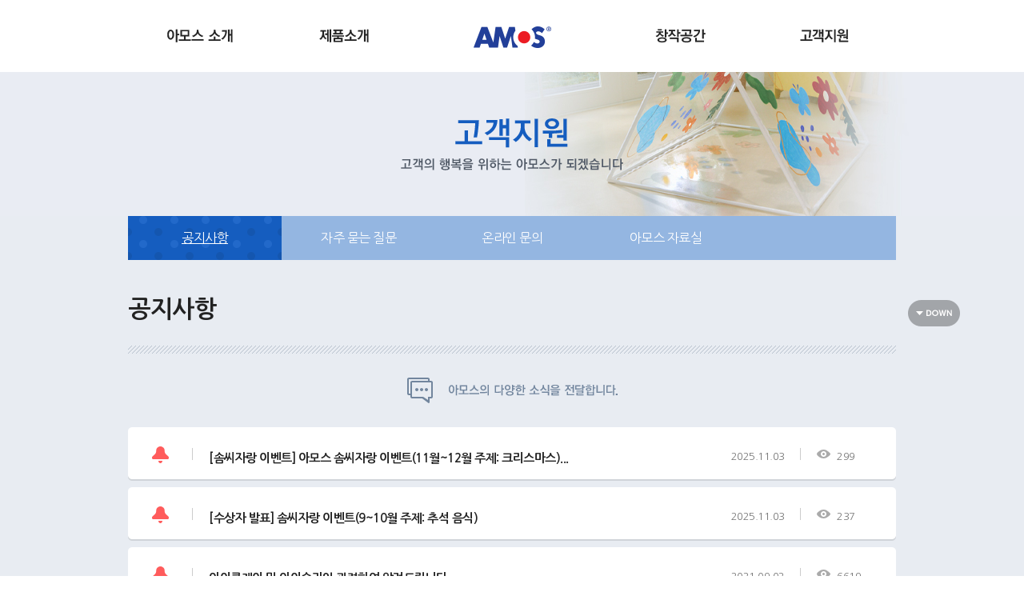

--- FILE ---
content_type: text/html
request_url: https://amoskorea.co.kr/Bbs/?id=21151&ci=NOTICE&p=1
body_size: 17285
content:
<!doctype html>
<html lang="ko">
	<head>
				<meta charset="utf-8" />
		<title>아모스</title>
		<meta http-equiv="X-UA-Compatible" content="IE=edge" />
		<meta name="viewport" content="width=900" />
		<meta name="author" content="" />
		<meta name="keywords" content="아모스, 아모스코리아, 딱풀, 아이클레이, 파스넷, 글라스데코, 아이도우, 페이스데코, 반짝이풀, 목공풀, amos, amoskorea, gluestick, dryhighlighter, facedeco, colorix, glassdeco, glitterglue" />
		<meta name="description" content="학용품 제조 전문업체, 딱풀, 아이클레이, 파스넷, 글라스데코" />
		<meta name = "format-detection" content = "telephone=no"/>
		<meta property="og:type" content="article" />
		<meta property="og:site_name" content="아모스" />
		<meta property="og:url" content="" />
		<meta property="og:title" content="아모스" />
		<meta property="og:description" content="아모스" />
		<meta property="og:image" content="" />
		<meta name="naver-site-verification" content="a613ad30f2ddb36552c503a164ec5f63daca4f64"/>
		<link rel="shortcut icon" href="javascript:" />

		<link rel="stylesheet" href="/Common/css/amos_style.css" />
		<script type="text/javascript" src="/Common/js/jquery-1.8.2.min.js"></script>
		<script type="text/javascript" src="/Common/js/jquery.cookie.js"></script>		
		<script type="text/javascript" src="/Common/js/jquery.easing.1.3.js"></script>
		<script type="text/javascript" src="/Common/js/jquery.ez.placeholder.js"></script>


		<script src='/Common/js/zoomPlugin/jquery.elevatezoom.js'></script>
		<link rel="stylesheet" href="/Common/js/zoomPlugin/fancybox/source/jquery.fancybox.css?v=2.1.5" type="text/css" media="screen" />
		<link rel="stylesheet" href="/Common/js/zoomPlugin/fancybox/source/helpers/jquery.fancybox-buttons.css?v=1.0.5" type="text/css" media="screen" />
		<link rel="stylesheet" href="/Common/js/zoomPlugin/fancybox/source/helpers/jquery.fancybox-thumbs.css?v=1.0.7" type="text/css" media="screen" />
		<script src="/Common/js/zoomPlugin/fancybox/lib/jquery.mousewheel-3.0.6.pack.js"></script>
		<script src="/Common/js/zoomPlugin/fancybox/source/jquery.fancybox.pack.js?v=2.1.5"></script>
		<script src="/Common/js/zoomPlugin/fancybox/source/helpers/jquery.fancybox-buttons.js?v=1.0.5"></script>
		<script src="/Common/js/zoomPlugin/fancybox/source/helpers/jquery.fancybox-media.js?v=1.0.6"></script>
		<script src="/Common/js/zoomPlugin/fancybox/source/helpers/jquery.fancybox-thumbs.js?v=1.0.7"></script>



		<script type="text/javascript" src="/Common/js/gnb.js"></script>
		<script type="text/javascript" src="/Common/js/sub.js"></script>
		<script type="text/javascript" src="/Common/js/sns.js"></script>
		<script type="text/javascript" src="/Common/js/guide.js"></script>
		<script type="text/javascript" src="/Common/js/jquery.easing.1.3.js"></script>
		<!--[if lt IE 9]>
			<script src="http://html5shiv.googlecode.com/svn/trunk/html5.js"></script>
		<![endif]-->
		<script type="text/javascript" src="/Common/js/Lib.js"></script>
		<script type="text/javascript">
			jQuery(document).ready(function(){
				var csfrData = {};
			     csfrData['csrf_test_name']
		         = 'a0102592b307a35e896083784766c08c';
		         $(function() {
		        	    // Attach csfr data token
		        	    $.ajaxSetup({
		        	       data: csfrData
		        	    });
		         });			

				$('.viewD').find('img').css('width', '100%');
				$(".lan").click(function() {
					if ($(this).hasClass("on")) {
						$(this).removeClass("on");
					} else {
						$(this).addClass("on");
					}
				 });
			})
		</script>
		<!--[if lt IE 9]>
			<script src="http://html5shiv.googlecode.com/svn/trunk/html5.js"></script>
		<![endif]-->
	</head>                     

	<body style="">
		<div class="wrapperBg">&nbsp;</div>
		<a style="top: -100px;" class="goBody" href="#cBody">본문바로가기</a>
		<div id="wrapper">
						<div id="header">
				<h1><a href="/"><img src="/Common/images/logo.gif" alt="아모스" /></a></h1>
				<div id="gnb">
					<div class="gnbDiv">
      																	
<a href="javascript:;" class="one fir"><img src="/Common/images/btn/gnb1.gif" alt="아모스소개"/></a>
<div class="twoD fir">
	<div class="twoDbody">
		<a href="/Amos/Intro">아모스 소개</a>
		<a href="/Amos/History">연혁</a>
		<a href="/Amos/Dept">조직도</a>
		<a href="/Amos/Business">사업현황</a>
		<a href="/Amos/Location">위치 안내</a>
	</div>
</div>
<a href="javascript:;" class="one sec"><img src="/Common/images/btn/gnb2.gif" alt="제품소개"/></a>
<div class="twoD sec">
	<div class="twoDbody">
		<a href="/Product?ci=딱풀류">딱풀류</a>
		<a href="/Product?ci=아이클레이류">아이클레이류</a>
		<a href="/Product?ci=파스넷류">파스넷류</a>
		<a href="/Product?ci=글라스데코류">글라스데코류</a>
		<a href="/Product?ci=아이도우류">아이도우류</a>
		<a href="/Product?ci=아이슬라임">아이슬라임</a>
		<a href="/Product?ci=접착제류">접착제류</a>
		<a href="/Product?ci=마카류">마카류</a>
		<a href="/Product?ci=아트 앤 크래프트">아트 앤 크래프트</a>
		<a href="/Product?ci=학용품류">학용품류</a>
	</div>
</div>
<a href="javascript:;" class="one thr"><img src="/Common/images/btn/gnb3.gif" alt="창작공간"/></a>
<div class="twoD thr">
	<div class="twoDbody">
		<a href="/CreateSpace/?ci=VIDEO">동영상 강좌</a>
		<a href="/CreateSpace/?ci=PHOTO">사진 강좌</a>
		<a href="/CreateSpace/?ci=PATTERN">밑그림 받기</a>
		<a href="/Ability/">솜씨 자랑</a>
	</div>
</div>
<a href="javascript:;" class="one for"><img src="/Common/images/btn/gnb4.gif" alt="고객지원"/></a>
<div class="twoD for">
	<div class="twoDbody">
		<a href="/Bbs?ci=NOTICE">공지사항</a>
		<a href="/Bbs?ci=FAQ">자주 묻는 질문</a>
		<a href="/Inquire?lang=Ko">온라인 문의</a>
		<a href="/Bbs?ci=PDS">아모스 자료실</a>
	</div>
</div>					</div>
				</div>
			</div><!--// header -->

			
						<div id="cBody" class="sub">
				<div class="subVisual for"><!-- 원뎁스 메뉴별로 클래스와 텍스트가  다르게 들어갑니다 -->
					<p><img src="/Common/images/title/subvisual4_tit.png" alt="고객지원 - 고객의 행복을 위하는 아모스가 되겠습니다" /></p>
				</div>
							<div id="subBody">
					
				
					<div id="lnb">
						<div class="lnbbt">
				    	
<a href="/Bbs?ci=NOTICE" class=" on ">공지사항</a>
<a href="/Bbs?ci=FAQ" class=" ">자주 묻는 질문</a>
<a href="/Inquire?lang=Ko" class=" ">온라인 문의</a>
<a href="/Bbs?ci=PDS" class=" ">아모스 자료실</a>   
						</div>
					</div>
					
										<div class="subTitA"><h2>공지사항</h2></div>
															<div id="subCon">
												<p class="mt30 taC"><img src="/Common/images/txt/noticeList_tx.gif" alt="아모스의 다양한 소식을 전달합니다." /></p>


						<div class="boardListA mt30">
							<ul>
								
								<li class="notiR">
									<a href="/Bbs/Details/?id=21194&ci=NOTICE&p=1">
										<span class="hover">&nbsp;</span>
										<span class="numA">
	
																					<img src="/Common/images/icon/boardNoti_icon.gif" alt="공지글" />
																				</span>

										<span class="conA">

											
																						
											<span class="tit">[솜씨자랑 이벤트] 아모스 솜씨자랑 이벤트(11월~12월 주제: 크리스마스)...</span>

			                                												
										</span>
										<span class="dateA">2025.11.03</span>
										<span class="viewA">299</span>
									</a>
								</li>
								
								<li class="notiR">
									<a href="/Bbs/Details/?id=21193&ci=NOTICE&p=1">
										<span class="hover">&nbsp;</span>
										<span class="numA">
	
																					<img src="/Common/images/icon/boardNoti_icon.gif" alt="공지글" />
																				</span>

										<span class="conA">

											
																						
											<span class="tit">[수상자 발표] 솜씨자랑 이벤트(9~10월 주제: 추석 음식) </span>

			                                												
										</span>
										<span class="dateA">2025.11.03</span>
										<span class="viewA">237</span>
									</a>
								</li>
								
								<li class="notiR">
									<a href="/Bbs/Details/?id=21115&ci=NOTICE&p=1">
										<span class="hover">&nbsp;</span>
										<span class="numA">
	
																					<img src="/Common/images/icon/boardNoti_icon.gif" alt="공지글" />
																				</span>

										<span class="conA">

											
																						
											<span class="tit">아이클레이 및 아이슬라임 관련하여 알려드립니다.</span>

			                                												
										</span>
										<span class="dateA">2021.09.02</span>
										<span class="viewA">6619</span>
									</a>
								</li>
								
								<li class="notiR">
									<a href="/Bbs/Details/?id=21030&ci=NOTICE&p=1">
										<span class="hover">&nbsp;</span>
										<span class="numA">
	
																					<img src="/Common/images/icon/boardNoti_icon.gif" alt="공지글" />
																				</span>

										<span class="conA">

											
																						
											<span class="tit">아모스에서 생산하는 모든 제품에 CMIT/MIT/OIT, 트리크로잔, 메틸파...</span>

			                                
											<span class="fileBu"><img src="/Common/images/icon/boardFile_icon.gif" alt="첨부파일" /></span><!-- 첨부파일이 있을 경우 -->
																							
										</span>
										<span class="dateA">2018.12.21</span>
										<span class="viewA">9672</span>
									</a>
								</li>
								
								<li class="notiR">
									<a href="/Bbs/Details/?id=20886&ci=NOTICE&p=1">
										<span class="hover">&nbsp;</span>
										<span class="numA">
	
																					<img src="/Common/images/icon/boardNoti_icon.gif" alt="공지글" />
																				</span>

										<span class="conA">

											
																						
											<span class="tit">Sol QR 코드 서비스 종료 안내 / AS 관련</span>

			                                												
										</span>
										<span class="dateA">2016.08.01</span>
										<span class="viewA">8686</span>
									</a>
								</li>
								
								<li class="">
									<a href="/Bbs/Details/?id=21189&ci=NOTICE&p=1">
										<span class="hover">&nbsp;</span>
										<span class="numA">
	
																					14																				</span>

										<span class="conA">

											
																						
											<span class="tit">[솜씨자랑 이벤트] 아모스 솜씨자랑 이벤트(9월~10월 주제: 추석 음식) </span>

			                                												
										</span>
										<span class="dateA">2025.09.01</span>
										<span class="viewA">562</span>
									</a>
								</li>
								
								<li class="">
									<a href="/Bbs/Details/?id=21188&ci=NOTICE&p=1">
										<span class="hover">&nbsp;</span>
										<span class="numA">
	
																					13																				</span>

										<span class="conA">

											
																						
											<span class="tit">[수상자 발표] 솜씨자랑 이벤트(7~8월 주제: 여름 과일) </span>

			                                												
										</span>
										<span class="dateA">2025.09.01</span>
										<span class="viewA">469</span>
									</a>
								</li>
								
								<li class="">
									<a href="/Bbs/Details/?id=21182&ci=NOTICE&p=1">
										<span class="hover">&nbsp;</span>
										<span class="numA">
	
																					12																				</span>

										<span class="conA">

											
																						
											<span class="tit">[솜씨자랑 이벤트] 아모스 솜씨자랑 이벤트(7월~8월 주제: 여름 과일)</span>

			                                												
										</span>
										<span class="dateA">2025.07.01</span>
										<span class="viewA">758</span>
									</a>
								</li>
								
								<li class="">
									<a href="/Bbs/Details/?id=21181&ci=NOTICE&p=1">
										<span class="hover">&nbsp;</span>
										<span class="numA">
	
																					11																				</span>

										<span class="conA">

											
																						
											<span class="tit">[수상자 발표] 솜씨자랑 이벤트(5~6월 주제: 카네이션)</span>

			                                												
										</span>
										<span class="dateA">2025.07.01</span>
										<span class="viewA">620</span>
									</a>
								</li>
								
								<li class="">
									<a href="/Bbs/Details/?id=21180&ci=NOTICE&p=1">
										<span class="hover">&nbsp;</span>
										<span class="numA">
	
																					10																				</span>

										<span class="conA">

											
																						
											<span class="tit">[수상자 발표] 솜씨자랑 이벤트(3~4월 주제: 나비)</span>

			                                												
										</span>
										<span class="dateA">2025.05.16</span>
										<span class="viewA">855</span>
									</a>
								</li>
									
							</ul>
						</div>

												<div class="pagingD mt30">
							<ul>
								<li class=" active"><a href="/Bbs?id=21151&ci=NOTICE&p=1" class=" active">1</a></li><li class=""><a href="/Bbs?id=21151&ci=NOTICE&p=2" class="">2</a></li>							</ul>
						</div>
						

						<div class="searType1">

							<form name="srchfrm" method="get" action="/Bbs"> 
	                        	<input type="hidden" name="ci" value="NOTICE"/>
	                        	<input type="hidden" name="fi" value=""/>

							<select name="f" id="" title="검색 카테고리 선택">
								<option value="ALL">전체</option>
								<option value="TITLE" >제목</option>
								<option value="CONTENTS" >내용</option>
							</select>
							
							<label for="proSrchTx" class="hide">제목입력</label>
							<input type="text" name="q" id="proSrchTx" value="" title="" />
							<a href="" class="srchBt" id="srchBt"><img src="/Common/images/btn/searchBt_75x33.gif" alt="검색" /></a>
							<a href="/Bbs?ci=NOTICE&fi=" class="resetBt"><img src="/Common/images/btn/searchResetBt_33x33.gif" alt="초기화" /></a>

							</form>
						</div>

						<script type="text/javascript">
							$('#srchBt').click(function(e){
								e.preventDefault();
								document.srchfrm.submit();
							})
							
						</script>					</div>
					<!-- 2015-11-30 추가 / 2015-12-02 순서변경  -->
					<div class="pageBtA">						
						<button class="pTopBt"><img src="/Common/images/btn/pageTopBt.png" alt="Top" /></button>
						<button class="pDownBt"><img src="/Common/images/btn/pageDownBt.png" alt="down" /></button>
					</div>
					<!--// 2015-11-30 추가 -->					
				</div>
						</div>
					</div><!--//  wrapper -->
		<div id="footer">
						<div class="footerDiv">

				<!-- 2015-11-23 추가 -->

				<ul class="fUtillL">

					<li><a href="/Utility/IndividualInfo/?lang=Ko"><img src="/Common/images/txt/footUtill_tx1.gif" alt="개인정보취급방침" /></a></li>

					<li><a href="/Utility/AccessTerms/?lang=Ko"><img src="/Common/images/txt/footUtill_tx2.gif" alt="이용약관" /></a></li>

					<li><a href="/Utility/SiteMap/"><img src="/Common/images/txt/footUtill_tx3.gif" alt="사이트맵" /></a></li>

				</ul>

				<!--// 2015-11-23 추가 -->

			

				<p><img src="/Common/images/txt/footer_txt.gif" alt="경기도 화성시 동탄면 중리 동탄일반산업단지 7블럭 5로트, 사업자 번호 : 124-86-74646, 대표자명 : 이은성, 대표번호 : 02-3452-0553, Copyright 2015 AMOS Co., Ltd., ALL Right Reserved. " /></p>



				<div class="bts">

					<a href="https://www.youtube.com/user/amostuber" target="_blank"><img src="/Common/images/btn/footer_sns1.gif" alt="유투브" /></a>
					<a href="https://www.facebook.com/%EC%95%84%EB%AA%A8%EC%8A%A4-1460921884219525/" target="_blank"><img src="/Common/images/btn/footer_sns2.gif" alt="페이스북" /></a>
                    <a href="https://www.instagram.com/amoskorea_official/" target="_blank"><img src="/Common/images/btn/footer_sns4.jpg" alt="인스타그램" />
                    <a href="https://smartstore.naver.com/amoskorea" target="_blank"><img src="/Common/images/btn/footer_sns5.gif" alt="아모스온라인스토어" /></a>&nbsp;&nbsp;

                    <a href="/Bbs?ci=PNOTICE"><img src="/Common/images/btn/footer_bt1.gif" alt="파트너쉽" /></a>

					<p class="lan">
						<a href="/EN"><img class="eng" src="/Common/zh_images/btn/footer_lan1.gif" alt="ENGLISH"></a>
						<a href="/ZH"><img class="chi" src="/Common/zh_images/btn/footer_lan3.gif" alt="CHINESE"></a>
					</p>

				</div>
			</div>		</div><!--// footer -->
	</body>
</html>




--- FILE ---
content_type: text/css
request_url: https://amoskorea.co.kr/Common/css/amos_style.css
body_size: 65757
content:
@import url('edit_style.css');
@import url(https://fonts.googleapis.com/earlyaccess/nanumgothic.css);

*{margin:0; padding:0;}
html{width:100%; height:100%}
body{position:relative; font-size:13px; font-family:'Nanum Gothic', "나눔고딕", dotum,"돋움",sans-serif; color:#555; -webkit-text-size-adjust:none;  height:100%;  letter-spacing:-0.5px}
body.main{background:none;}
body,div,h1,h2,h3,h4,h5,h6,ul,ol,li,dl,dt,dd,p,form,fieldset,table,tr,th,td{margin:0; padding:0}
ul,ol,li{list-style:none}
img, fieldset{border:none; vertical-align:top}
legend, caption{display:none}
textarea, button{vertical-align:middle}
input, select{vertical-align:middle; background:#fff; border:0; font-family:'Nanum Gothic', "나눔고딕", dotum,"돋움",sans-serif; color:#555; border-radius:0; font-size:14px; letter-spacing:-0.5px}
option{padding:3px 10px; height:27px;}
input{padding:5px 10px 0; height:29px;}
input[type="radio"],input[type="checkbox"] {border:0; padding:0;  height:auto;}
input[type="password"] {height:32px; border:1px solid #ddd; color:#767676}
label{font-size:14px;}
select{padding:3px; height:32px; border:1px solid #d7d7d7;}
textarea{padding:10px; vertical-align:middle; background:#fff; border:1px solid #d7d7d7; font-family:'Nanum Gothic', "나눔고딕", dotum,"돋움",sans-serif; color:#555; font-size:14px; letter-spacing:-0.5px}
.checkbox{padding:0; border:0; height:auto;}
a{text-decoration:none; color:#666666; vertical-align:middle;}
a:hover, a:focus, a:active{text-decoration:none;}
table{border-collapse:collapse; width:100%;}
button{background:none; border:none; padding:0; margin:0; cursor:pointer; overflow:visible; white-space: nowrap;}

/*::selection{background: #1C8292; color: #fff;}
::-moz-selection{background: #1C8292; color: #fff;}*/

/* 간격, 폰트 */
.mt0{margin-top:0px !important}
.mt2{margin-top:2px !important}
.mt3{margin-top:3px !important}
.mt5{margin-top:5px !important}
.mt8{margin-top:8px !important}
.mt10{margin-top:10px !important}
.mt12{margin-top:12px !important}
.mt13{margin-top:13px !important}
.mt14{margin-top:14px !important}
.mt15{margin-top:15px !important}
.mt16{margin-top:16px !important}
.mt17{margin-top:17px !important}
.mt18{margin-top:18px !important}
.mt20{margin-top:20px !important}
.mt22{margin-top:22px !important}
.mt23{margin-top:23px !important}
.mt24{margin-top:24px !important}
.mt25{margin-top:25px !important}
.mt26{margin-top:26px !important}
.mt27{margin-top:27px !important}
.mt28{margin-top:28px !important}
.mt29{margin-top:29px !important}
.mt30{margin-top:30px !important}
.mt35{margin-top:35px !important}
.mt37{margin-top:37px !important}
.mt40{margin-top:40px !important}
.mt43{margin-top:43px !important}
.mt46{margin-top:46px !important}
.mt45{margin-top:45px !important}
.mt50{margin-top:50px !important}
.mt55{margin-top:55px !important}
.mr5{margin-right:5px !important}
.mr7{margin-right:7px !important}
.mr8{margin-right:8px !important}
.mr10{margin-right:10px !important}
.mr15{margin-right:15px !important}
.mr20{margin-right:20px !important}
.ml5{margin-left:5px !important}
.ml10{margin-left:10px !important}
.mw5 {margin-left:5px !important; margin-right:5px !important;}
.pl10{padding-left:10px !important}
.pl15{padding-left:15px !important}
.pl18{padding-left:18px !important}
.pl20{padding-left:20px !important}
.pl30{padding-left:30px !important}
.pb0{padding-bottom:0px !important}
.pb20{padding-bottom:20px !important}
.padH0 {padding-top:0 !important; padding-bottom:0 !important;}
.padHW0 {padding:0 !important;}

.disB {display:block !important}
.disIB {display:inline-block  !important}
.fs13{font-size:13px !important}
.fs14{font-size:14px !important}
.fs16{font-size:16px !important}
.fs18{font-size:18px !important}
.fs60{font-size:60px !important}
.c222{color:#222 !important}
.c767{color:#767676 !important}
.c085 {color:#0851b4 !important}
.cdf0 {color:#df0000 !important}
.cff5 {color:#ff5c5c !important}
.fwN {font-weight:normal !important}
.borB {border-bottom:1px solid #d0d4d9 !important; padding:0 0 30px  !important;}
.roundBox {width:960px; padding:4px 0 0; background:url('/Common/images/icon/roundBoxT_bg.png') no-repeat 0 0;}
.roundBox .roundD{width:920px; padding:20px 20px 14px; background:#FFF;}
.roundBox .botBg{width:960px; padding:0 0 6px ; background:url('/Common/images/icon/roundBoxB_bg.png') no-repeat 0 bottom}

/* 정렬 */
.taC{text-align:center !important}
.taR{text-align:right !important}
.taL{text-align:left !important}
.verM {vertical-align:middle !important;}
.verM2 {vertical-align:middle !important; margin-top:-2px !important}
.posiR {position:relative !important} 

/*텍스트 스타일*/
.txSt1 {font-size:14px; color:#767676; letter-spacing:-0.25px;}
.dotList li {font-size:14px;  padding:0 0 0 13px; background:url('/Common/images/icon/dot4x4.gif') no-repeat 0 9px; line-height:22px;}
.dotList.fs16 li{font-size:16px; line-height:27px; background-position:0 11px;}
.dotTx {font-size:14px;  padding:0 0 0 13px; background:url('/Common/images/icon/dot4x4.gif') no-repeat 0 9px; line-height:22px;}
.dotTx.blue {background:url('/Common/images/icon/blueDot.gif') no-repeat 0 9px}
.circleTit {padding:0 0 0 24px; font-size:26px; color:#0851b4; background:url('/Common/images/icon/circleTit_bu.gif') no-repeat 0 9px;}
.noDataTx {font-size:20px; color:#555;}
.noDataTx span {color:#155dbf}
.pTx {font-size:16px; color:#222}
.mailTx {font-size:14px; color:#0851b4; text-decoration:underline; vertical-align:top; display:inline-block; margin-top:-2px;}
.indenL10 li{margin-left:10px; text-indent:-10px;}
.inden10{margin-left:10px; text-indent:-10px;}
.indenL15 li{margin-left:15px; text-indent:-15px;}
.inden15{margin-left:15px; text-indent:-15px;}

/*버튼 스타일*/
.bt {padding:5px 15px 8px; font-weight:bold; color:#fff; background:#505966;}
.bt img {vertical-align:middle; margin:0 0 0 8px;}

.goBody{position: absolute; top: 0; left:0; width: 100%; height: 60px; line-height: 60px; text-align: center; background:#f5ed65; color: #544939; font-size: 18px; font-weight: bold; z-index: 20000;}
.hide{position:absolute; top:-9999px; left:-9999px; z-index:-1}
.overF {width:100%; overflow:hidden;}
.fl {float:left;}
.fr {float:right;}

.wrapperBg{display:none; position: absolute; top: 0; left:0; width:100%; z-index:3000; height:1000px; background: url("/Common/images/popup/wrapper_bg.png") repeat scroll 0 0; }
#wrapper{position:relative; width:100%; min-width:960px; overflow:hidden;}
#wrapper.main{position:relative; height:1100px; overflow:hidden}

/* 해더 */
#header{position:relative; width:100%; height:27px; padding:32px 0 31px; text-align:center; z-index:1000}
#header h1 a{position:relative; z-index:1000}
#gnb{position:absolute; top:0; left:0; width:100%; height:90px; text-align:left}
#gnb .gnbDiv{position:relative; width:960px; height:90px; margin:auto}
#gnb .gnbDiv a{display:block; }
#gnb .gnbDiv a.one{position:absolute; top:0; padding:36px 0 37px; width:180px; text-align:center;}
#gnb .gnbDiv a.one.fir{left:0}
#gnb .gnbDiv a.one.sec{left:180px}
#gnb .gnbDiv a.one.thr{right:180px}
#gnb .gnbDiv a.one.for{right:0}
#gnb .gnbDiv .twoD{position:absolute; top:87px; width:180px; padding:3px 0 0; background:url('/Common/images/icon/gnb_twobg.gif') no-repeat center 0; z-index:1000;}
#gnb .gnbDiv .twoD.fir{left:0; display:none}
#gnb .gnbDiv .twoD.sec{left:180px; display:none}
#gnb .gnbDiv .twoD.thr{right:180px; display:none}
#gnb .gnbDiv .twoD.for{right:0; display:none}
#gnb .gnbDiv .twoDbody{width:120px; padding:22px 30px 12px; background:#fff; opacity:0.95}
#gnb .gnbDiv .twoD a{margin-bottom:6px; color:#222; padding:9px 0 0 ;}
#gnb .gnbDiv .twoD a:first-child{padding:0;}
#gnb .gnbDiv .twoD a:hover{color:#2e4892; font-weight:bold; text-decoration:underline; }

/* 메인 */
.mVisual{position:relative; width:100%; height:800px; overflow:hidden; background-color: #f9f9f9;}
.mVisual .contBt.left{position:absolute; top:340px; left:100px; z-index:900}
.mVisual .contBt.right{position:absolute; top:340px; right:100px; z-index:900}
.mVisual .rollU{width:100%; height:800px; position:absolute; top:0; left:0;}
.mVisual .rollU .obj {
    position: relative;
    width: 1000px;
    height: 807px;
    margin: auto;
}

.mVisual .rollU.one{width:100%; height:800px; background:url('/Common/images/icon/main_visual1.jpg') no-repeat center 0}
.mVisual .rollU.one .obj{position:relative; width:1000px; height:807px; margin:auto;}

/*수정*/
.mVisual .rollU.one .obj .txt{position:absolute; top:98px; left:552px;}

.mVisual .rollU.one .obj .line1{position:absolute; top:400px; left:540px; overflow:hidden}
.mVisual .rollU.one .obj .line2{position:absolute; top:525px; right:629px; overflow:hidden}
.mVisual .rollU.one .obj .line3{position:absolute; top:590px; left:563px; overflow:hidden}

.mVisual .rollU.one .obj .btn1{position:absolute; top:375px; left: 20px;}

/*수정*/
.mVisual .rollU.one .obj .btn2{position:absolute; top:261px; left:886px;}

.mVisual .rollU.one .obj .btn3{position:absolute; top:385px; left:165px;}

.mVisual .rollU.one .obj .movie{position:absolute; top:217px; left:73px;}

.mVisual .rollU.two{width:100%; height:807px; background:url('/Common/images/icon/main_visual2.jpg') no-repeat center 0}
.mVisual .rollU.two .obj{position:relative; width:1000px; height:807px; margin:auto;}

/*수정*/
.mVisual .rollU.two .obj .txt{position:absolute; top:98px; left:0px;}

.mVisual .rollU.two .obj .line1{position:absolute; top:330px; right:701px; width:0; overflow:hidden}
.mVisual .rollU.two .obj .line1 img{width:99px; height:1px}
.mVisual .rollU.two .obj .line2{position:absolute; top:459px; left:455px; width:0; overflow:hidden}

.mVisual .rollU.two .obj .btn1{position:absolute; top:335px; right:405px;}

/*수정*/
.mVisual .rollU.two .obj .btn2{position:absolute; top:261px; left:0px;}

.mVisual .rollU.two .obj .btn3{position:absolute; top:390px; right:162px;}
.mVisual .rollU.two .obj .btn4{position:absolute; top:450px; right:-25px; width:170px;}
.mVisual .rollU.two .obj .movie{position:absolute; top:217px; left:73px;}

.mVisual .rollU.thr{width:100%; height:807px; background:url('/Common/images/icon/main_visual3.jpg') no-repeat center 0}
.mVisual .rollU.thr .obj{position:relative; width:1000px; height:807px; margin:auto;}

/*수정*/
.mVisual .rollU.thr .obj .txt{position:absolute; top:472px; left:522px;}

.mVisual .rollU.thr .obj .line1{position:absolute; top:402px; right:640px; width:0; overflow:hidden}
.mVisual .rollU.thr .obj .line1 img{width:97px; height:1px}

/*수정*/
.mVisual .rollU.thr .obj .btn2{position:absolute; top:635px; right:0px;}

.mVisual .rollU.fou{width:100%; height:807px; background:url('/Common/images/icon/main_visual4.jpg') no-repeat center 0}
.mVisual .rollU.fou .obj{position:relative; width:1000px; height:807px; margin:auto;}

/*수정*/
.mVisual .rollU.fou .obj .txt{position:absolute; top:472px; left: 595px;}

.mVisual .rollU.fou .obj .line1{position:absolute; bottom:350px; left:100px; height:0; overflow:hidden}
.mVisual .rollU.fou .obj .line1 img{height:47px; width:1px}

/*수정*/
.mVisual .rollU.fou .obj .btn2{position:absolute; top:635px; right:0px;}

.mVisual .rollU.fiv{width:100%; height:807px; background:url('/Common/images/icon/main_visual5.jpg') no-repeat center 0}
.mVisual .rollU.fiv .obj{position:relative; width:1000px; height:807px; margin:auto;}

/*수정*/
.mVisual .rollU.fiv .obj .txt{position:absolute; top:472px; right:0px;}
.mVisual .rollU.fiv .obj .btn1{position:absolute; top:486px; right:20px;}

/*수정*/
.mVisual .rollU.fiv .obj .btn2{position:absolute; top:635px; right:0px;}

.mVisual .rollU.six{width:100%; height:807px; background:url('/Common/images/icon/main_visual6.jpg') no-repeat center 0}
.mVisual .rollU.six .obj{position:relative; width:1000px; height:807px; margin:auto;}
.mVisual .rollU.six .obj .btn1{position:absolute; top:306px; right:735px;}
.mVisual .rollU .obj img {
	zoom:1; 
	background:transparent;
	-ms-filter:"progid:DXImageTransform.Microsoft.gradient(startColorstr=#00FFFFFF,endColorstr=#00FFFFFF)"; /* IE8 */
	filter: progid:DXImageTransform.Microsoft.gradient(startColorstr=#00FFFFFF,endColorstr=#00FFFFFF);  /* IE6 & 7 */
}


.mVisual .numBt{position:absolute; top:715px; left:0; width:100%; text-align:center; z-index:400}
.mVisual .numBt a{vertical-align:middle; display:inline-block}
.mVisual .numBt a.play{margin-right:6px; cursor:pointer}
.mVisual .numBt a img{vertical-align:middle}

.mainNoti{position:absolute; top:835px; left:0; width:100%; background:url('/Common/images/icon/maincon_notibg.png') repeat-x 0 0;}
.mainNoti .mNotiDiv{width:960px; height:55px; margin:auto; overflow:hidden}
.mainNoti .mNotiDiv .tit{width:68px; float:left; padding:20px 0 17px 36px; font-size:15px; color:#fff; background:url('/Common/images/icon/main_noti_icon.png') no-repeat 0 center;}
.mainNoti .mNotiDiv .tit span{display:inline-block; width:62px; font-weight:bold; border-right:1px solid #a39a8e; color:#fff; }
.mainNoti .mNotiDiv .txt{position:relative; width:825px; height:55px; float:left; overflow:hidden}
.mainNoti .mNotiDiv .txt a{display:block; position:absolute; top:0; left:0; width:755px; height:18px; padding:21px 35px 16px; color:#fff}
.mainNoti .mNotiDiv .txt a .date{display:block; position:absolute; top:2px; right:0; padding:17px 35px 20px; letter-spacing:0}
.mainNoti .mNotiDiv .bts{width:30px; float:right; padding:7px 0;}
.mainNoti .mNotiDiv .bts a{display:block; width:11px; height:6px; padding:7px 10px;}

.mainCon1{position:absolute; top:890px; left:0; width:100%; height:280px; background:#adc5e5; z-index:500;}
.mainCon1 .mCon1Div{width:960px; margin:auto;}
.mainCon1 .mCon1Div .tit{position:relative; display:block; width:960px; padding:27px 0 20px;}
.mainCon1 .mCon1Div .icon{position:absolute; top:17px; right:0;}
.mainCon1 .mCon1Div .left{position:absolute; top:50px; left:0;}
.mainCon1 .mCon1Div .right{position:absolute; top:50px; right:0;}
.mainCon1 .mRollDiv .unitDiv{position:relative; width:860px; height:200px; margin:auto; overflow:hidden}
.mainCon1 .mRollDiv .unit .img{position:relative; width:200px; height:140px; background:url('/Common/images/icon/main_newprobg.png') no-repeat 0 0;}
.mainCon1 .mRollDiv .unit .img img{position:absolute; top:10px; left:35px; width:130px; height:120px}

.mainCon2{position:absolute; top:960px; left:0; width:100%; height:320px; background:#d0dff4; z-index:510;}
.mainCon2 .mCon2Div{width:960px; margin:auto;}
.mainCon2 .mCon2Div .tit{position:relative; display:block; width:960px; padding:27px 0 26px;}
.mainCon2 .mCon2Div .icon{position:absolute; top:17px; right:0;}
.mainCon2 .mConPack{text-align:center}
.mainCon2 .mConPack .left{position:relative; width:477px; height:250px; float:left; background:url('/Common/images/icon/main_con2line.gif') no-repeat right 46px; overflow:hidden}
.mainCon2 .mConPack .left .bts{position:absolute; top:-40px; right:48px;}
.mainCon2 .mConPack .left .bts a{display:inline-block; padding:0 10px;}
.mainCon2 .mConPack .right{width:430px; float:right;}
.mainCon2 .mConPack .mCon3 a{position:relative; display:inline-block; margin:0 5px; width:130px; height:130px;}
.mainCon2 .mConPack .mCon3 a img{position:absolute; top:0; left:0;}
.mainCon2 .mConPack .mCon3 a img.on{display:none}
.mainCon2 .mRollDiv .unitDiv{position:relative; width:420px; height:200px; margin:auto; overflow:hidden}
.mainCon2 .mRollDiv .unitDiv .unit .frame{position:absolute; top:0; left:0; width:200px; height:140px; background:url('/Common/images/icon/imgFrame.png') no-repeat 0 0;}
.mainCon2 .mRollDiv .unitDiv .img,
.mainCon2 .mRollDiv .unitDiv .img img{width:200px; height:140px}

.mRollDiv{position:relative; height:200px; margin-top:15px;}
.mRollDiv .unit{display:block; position:absolute; top:0; left:0;}
.mRollDiv .unit .type1{position:absolute; top:0; left:0; z-index:100;}
.mRollDiv .unit .img img{width:200px; height:140px}
.mRollDiv .unit .txt{margin-top:10px; text-align:center; font-size:14px; color:#222; font-weight:bold}
.mRollDiv .unit:hover .txt {color:#0851b4; text-decoration:underline;}
.mRollDiv .unit .play{position:absolute; top:45px; left:75px; z-index:100;}

.mainBot{position:absolute; top:1030px; left:0; width:100%; height:70px; background:#fff; z-index:520;}
.mainBot .mBotDiv{position:relative; width:960px; margin:auto; padding:18px 0; overflow:hidden;}
.mainBot .mBotDiv p{float:left}

/* footer */
#footer{position:relative; width:100%; height:94px; background:#fff; border-top:1px solid #ddd; z-index:520;}
#footer .footerDiv{position:relative; width:960px; margin:auto; padding:20px 0 18px;}
#footer .footerDiv .bts{position:absolute; top:20px; right:0;}
.fUtillL{width:100%; overflow:hidden;  margin:0 0 15px;}
.fUtillL li {float:left; padding:0 16px 0 15px; background:url('/Common/images/icon/footUtill_bar.gif') no-repeat 0 0;}
.fUtillL li:first-child{padding-left:0; background:none;}
/* 2017-02-14 추가 */
.lan{background:url('/Common/zh_images/btn/footer_bt2.gif') no-repeat; width:120px; height:36px; position:relative; float:right; margin-bottom:30px; margin-left:10px; cursor:pointer}
.lan a{display:none}
.lan.on{background:url('/Common/zh_images/btn/footer_bt2_on.gif') no-repeat; width:120px; height:100px; display:inline-block; margin-top:-64px; z-index:9000;}
.lan.on a{display:block; width:50px; height:20px}
.lan.on .eng{position:absolute; top:16px; left:19px;}
.lan.on .chi{position:absolute; top:46px; left:19px;}
/* //2017-02-14 추가 */


/* sub */
#cBody.sub {width:100%; margin:0 auto; background:#e8ecf2; }
.subVisual{position:relative; width:100%; height:180px;}
.subVisual p{width:960px; margin:0 auto; text-align:center;}
.subVisual.one{background:url('/Common/images/icon/subvisual1_bg.jpg') no-repeat center 0;}
.subVisual.two{background:url('/Common/images/icon/subvisual2_bg.jpg') no-repeat center 0;}
.subVisual.thr{background:url('/Common/images/icon/subvisual3_bg.jpg') no-repeat center 0;}
.subVisual.for{background:url('/Common/images/icon/subvisual4_bg.jpg') no-repeat center 0;}
.subVisual.fiv{background:url('/Common/images/icon/subvisual5_bg.jpg') no-repeat center 0;}
.subVisual.six{background:url('/Common/images/icon/subvisual6_bg.jpg') no-repeat center 0;}


#subBody{width:960px; margin:0 auto; padding-bottom:80px; position:relative;}
#lnb {width:960px; height:auto; overflow:hidden; background:#94b6e1;}
#lnb a {display:block; float:left; width:192px; height:55px; line-height:54px; font-size:16px; color:#fff; text-align:Center; }
#lnb a.on, #lnb a:hover {background:url('/Common/images/icon/lnb_hover.gif') no-repeat 0 0; text-decoration:underline;}
.subTitA {margin:44px 0 0; padding:0 0 37px; background:url('/Common/images/icon/oblique_row.gif') no-repeat  0 bottom;}
.subTitA h2 {font-size:30px; font-weight:bold; color:#222; line-height:1.2}
.sProTitA {margin:44px 0 0; width:100%; overflow:hidden;}
.sProTitA h2 {float:left; font-size:30px; font-weight:bold; color:#222; line-height:1.2;}
.sProTitA .srchDiv {float:right;}
.sProTitA .srchDiv .srchBt{margin:0 5px;}
.sProTitA .srchDiv  input[type="text"] {color: #888;}
.sProTitA .srchDiv  input[type="text"]:focus {color: #333;}

#subCon{width:960px; position:relative; }

/* 아모스 소개 2015-12-29 수정*/
.introD {line-height:29px; letter-spacing:-0.7px; font-size:14px; position:relative; color:#444}
/*.introBg {position:absolute; top:0; right:0; width:1018px; height:1052px}*/
.introD .tit{font-size:19px; font-weight:bold; color:#222; margin-top:35px}
.introD .tit2{font-size:19px; font-weight:bold; color:#555; margin-top:25px}

.introS {width:100%; overflow:hidden;}
.introS .leftA {float:left; width:470px; margin:0 30px 0 0;}
.introS .rightA {float:left; width:460px; margin:100px 0 0;}
.organChartD {width:100%; overflow:hidden; height:473px; background:url('/Common/images/icon/organChart_bg.gif') no-repeat 0 0; text-indent:-99999px;} 
.locationA {width:958px; height:428px; border:1px solid #ddd;}
.locationD {overflow:hidden; padding:35px 42px 40px; width:876px; background:#fff; color:#000; letter-spacing:-0.25px;}
.locationD dl {width:100%; overflow:hidden;}
.locationD dl dt {float:left; width:140px; min-height:30px;padding:5px 0 0 28px; color:#222; font-size:15px; font-weight:bold; background:url('/Common/images/icon/locationBu1.gif') no-repeat 0 2px;}
.locationD dl dt.icon2{background:url('/Common/images/icon/locationBu2.gif') no-repeat 0 2px;}
.locationD dl dt.icon3{background:url('/Common/images/icon/locationBu3.gif') no-repeat 0 2px;}
.locationD dl dt.icon4{background:url('/Common/images/icon/locationBu4.gif') no-repeat 0 2px;}
.locationD  dl dd {float:left;}
.locationD .dotTx {padding-top:2px}
.loAccoD {width:100%; overflow:hidden;}
.loAccoD li:first-child{margin:0}
.loAccoD li {position:relative; margin:15px 0 0}
.loAccoD li .hover{display:none; position:Absolute; top:0; left:0; width:960px; height:196px; background:url('/Common/images/icon/locationAcco_hover.png') no-repeat 0 0; cursor:pointer}
.loAccoD li .loInfoD {width:890px;padding:0 70px 0 0; overflow:hidden; height:196px; background:url('/Common/images/icon/locationAcco_bg.png') no-repeat 0 0;}
.loAccoD li .loInfoD dt{float:left; width:382px; font-size:20px; font-weight:bold; color:#000;  text-align:Center; padding:80px 0 0; height:116px;}
.loAccoD li .loInfoD dd {float:left; width:418px;  padding:44px 90px 0 0; background:url('/Common/images/icon/loAccoBt.png') no-repeat right 70px;}
.loAccoD li .loInfoD .dotTx {float:left; font-size:15px; color:#000; font-weight:bold; width:62px; padding-top:2px; background-position:0 11px;}
.loAccoD li .loInfoD .rightA  {float:right; font-size:14px; color:#000; width:342px;padding:2px 0 0;}
.loAccoD li:hover .hover,
.loAccoD li.on .hover{display:block;}
.loAccoD li.on .loInfoD dd {background:url('/Common/images/icon/loAccoBt_on.png') no-repeat right 70px;}
.loAccoD li .apiD .locationA {border-top:0;}
/*.historyD {width:100%; overflow:hidden; height:1138px; background:url('/Common/images/icon/history_bg.jpg') no-repeat 0 0; text-indent:-999999px;} 2015-12-29 수정*/
.historyD{width:100%; background:url('/Common/eng_images/icon/history_bg.jpg') no-repeat 0 6px; height:1218px; margin-top:54px; overflow:hidden}
.historyD div{overflow:hidden; margin-top:30px}
.historyD div:first-child{margin-top:0;}
.historyD div.hList1{float:left; height:380px}
.historyD div.hList2{float:right; height:350px; margin-top:85px}
.historyD div.hList3{float:left; margin-top:85px}
.historyD .hYear{width:95px; display:block; float:left; margin-top:6px}
.historyD .hTxt{background:url('/Common/images/icon/dot4x4.gif') no-repeat 0 11px;  padding-left:13px; font-size:15px; color:#555; display:block; float:left; line-height:24px}
.historyD .hTxt strong{width:35px; display:inline-block; color:#222;}
.historyD .fl .hTxt{float:none}


/*제품소개*/
.newProductD {position:relative; width:100%;}
.nProRollD {position:relative; width:100%; height:316px; overflow:hidden; padding:0 0 10px; background:url('/Common/images/icon/oblique_row.gif') no-repeat  0 bottom;}
.nProRollD ul > li {position:Absolute; top:0; left:0; padding:8px 0 0; width:225px; height:308px; background:url('/Common/images/icon/newProduct_bg.png') no-repeat 0 8px}
.nProRollD ul > li a {display:block; width:225px; height:295px;}
.nProRollD ul > li span  {display:block; }
.nProRollD ul > li span.hover {display:none; position:absolute; top:8px; left:0;width:225px; height:225px;}
.nProRollD ul > li span.newBu {position:Absolute; top:0; left:90px; z-index:200}
.nProRollD ul > li span.frameA {position:Absolute; top:8px; left:0;} 
.nProRollD ul > li span.imgA {padding:0; width:179px; height:179px;margin:3px 0 0 0; padding:23px;}
.nProRollD ul > li span.imgA img{width:179px; height:179px;}
.nProRollD ul > li span.titA {margin:17px 0 0; font-size:14px; line-height:21px; color:#222; text-align:Center; }
.nProRollD ul > li a:hover span.hover {display:block;}
.nProRollD ul > li a:hover span.titA {color:#0851b4; text-decoration:underline;}
.newProductD  .btnA .leftBt{position:Absolute; top:98px; left:-65px; width:45px; height:45px; background:url('/Common/images/btn/nProRollL_bt.png') no-repeat 0 0;  text-indent:-99999px;}
.newProductD  .btnA .leftBt:hover{background-image:url('/Common/images/btn/nProRollL_bt_on.png');}
.newProductD  .btnA .rightBt{position:Absolute; top:98px; right:-65px; width:45px; height:45px; background:url('/Common/images/btn/nProRollR_bt.png') no-repeat 0 0; text-indent:-99999px;}
.newProductD  .btnA .rightBt:hover {background-image:url('/Common/images/btn/nProRollR_bt_on.png');}
.productListD {width:100%; overflow:hidden;}
.productListD ul {width:100%; overflow:hidden;}
.productListD.borT {margin:27px 0 0; background:url('/Common/images/icon/tabStyleB_bg.gif') no-repeat 0 0;}
.productListD li {position:relative; float:left; width:225px; height:302px; margin:20px 0 0 20px; background:url('/Common/images/icon/productL_noBg.gif') no-repeat 0 0;}
.productListD li a{width:225px; height:302px; background:url('/Common/images/icon/productL_bg.png') no-repeat 0 0;}
.productListD li span, .productListD li a{display:block;}
.productListD li .hover{position:Absolute; top:0; left:0; display:none;}
.productListD li .imgA {padding:15px; width:195px; height:195px;}
.productListD li .imgA img {width:195px; height:195px;}
.productListD li .titA {text-align:center; padding:23px 0 0; color:#222; line-height:20px;}
.productListD li:hover .hover {display:block;}
.productListD li:hover .titA {color:#0851b4; text-decoration:underline;}

.proNoD {width:100%; padding:118px 0 0; height:84px; text-align:center; background:url('/Common/images/icon/proNo_bg.gif') no-repeat 0 0;}
.videoListD ul {width:100%; overflow:hidden}
.videoListD ul li {position:relative; padding:0; width:300px; height:388px; float:left; margin:30px 0 0 30px; background:url('/Common/images/icon/videoL_bg.png') no-repeat 0 0;}
.videoListD ul > li:first-child{margin:0;}
.videoListD ul li .hover{display:none; position:absolute; top:0; left:0; width:300px; height:387px; background:url('/Common/images/icon/videoL_hover.png') no-repeat 0 0;}
.videoListD ul li a,.videoListD ul li span{display:block;}
.videoListD > ul > li > a {position:relative; padding:10px 10px 0}
.videoListD ul li .cateA {position:Absolute; top:20px; left:0; width:120px; height:40px; line-height:40px; font-size:14px; font-weight:bold; color:#fff; text-align:Center; background:url('/Common/images/icon/listCate_bu.png') no-repeat 0 0;}
.videoListD ul li .playBu{position:Absolute; top:10px; left:10px;}
.videoListD ul li .imgA {background:url('/Common/images/icon/noImg280x210.gif') no-repeat 0 0;}
.videoListD ul li .imgA, .videoListD ul li .imgA img {width:280px; height:210px;}
.videoListD ul li .infoA {padding:0 15px; margin:22px 0 0; height:94px;}
.videoListD ul li .titA {color:#222; font-size:20px; font-weight:bold;}
.videoListD ul li .txtA {margin:7px 0 0; font-size:14px; color:#555; line-height:20px;}
.videoListD ul li .txtA .barA {margin:0 8px;}
.videoListD ul li .txtA span{display:inline-block}
.videoListD ul li .snsA {position:relative; text-align:right;  padding:10px 15px 0 0; height:42px; z-index:1000}
.videoListD ul li .snsA a{display:inline-block;}
.videoListD ul li .likeA {display:inline-block; position:relative; padding:10px 0 0 15px; height:40px; z-index:1000}
.videoListD ul li .likeA strong{display:inline-block; margin:5px 0 0 9px; color:#ff5c5c}
.videoListD ul li .viewA {padding:3px 0 0 23px; background:url('/Common/images/icon/boardView_icon.png') no-repeat 0 6px;}
.videoListD ul li .likeBuA {padding:3px 0 0 16px; background:url('/Common/images/icon/boardlike_icon.png') no-repeat 0 6px;}
.videoListD ul li .winA {display:none; position:absolute; top:0; left:10px}
.videoListD ul li.on .winA{display:block;}
.videoListD ul li a:hover .titA{color:#0851b4; text-decoration:underline}
.videoListD.formC2 ul li {position:relative; padding:0; width:465px; height:427px; float:left; margin:30px 0 0 30px; background:url('/Common/images/icon/videoForm2_bg.png') no-repeat 0 0;}
.videoListD.formC2 ul li .hover{display:none; position:absolute; top:0; left:0; width:465px; height:425px; background:url('/Common/images/icon/videoForm2_hover.png') no-repeat 0 0;}
.videoListD.formC2 ul li .imgA, .videoListD.formC2 ul li .imgA img {width:446px; height:250px;}
.videoListD.formC2 ul li .infoA {height:93px;}
.videoListD.skillD ul li {height:355px; float:left; margin:30px 0 0 30px; background:url('/Common/images/icon/skillD_bg.png') no-repeat 0 0;}
.videoListD.skillD ul li .hover{height:353px; background:url('/Common/images/icon/skillD_hover.png') no-repeat 0 0;}
.videoListD.skillD .titA {font-size:14px; color:#222; font-weight:normal; line-height:20px;}
.videoListD.skillD ul li .infoA {padding:0 15px; margin:22px 0 0; height:62px;}
.videoListD.skillD ul li .bottA {display:inline-block; position:relative; padding:11px 0 0 15px; height:39px; z-index:1000}
.videoListD.skillD ul li .bottA span{display:inline-block; margin:0 5px 0 0 ;}

 .adVideoListD ul {width:100%; overflow:hidden; margin:20px 0 0;}
.adVideoListD ul li {position:relative; padding:0; width:465px; height:331px; float:left; margin:30px 0 0 30px; background:url('/Common/images/icon/adList_bg.png') no-repeat 0 0;}
.adVideoListD ul > li:first-child{margin:0;}
.adVideoListD ul li .hover{display:none; position:absolute; top:0; left:0; width:465px; height:331px; background:url('/Common/images/icon/adList_hover.png') no-repeat 0 0;}
.adVideoListD ul li a,.adVideoListD ul li span{display:block;}
.adVideoListD ul li a {position:relative; padding:10px 10px 0 10px;}
.adVideoListD ul li .playBu{position:Absolute; top:10px; left:10px;}
.adVideoListD ul li .imgA, .adVideoListD ul li .imgA img {width:445px; height:250px;}
.adVideoListD ul li .infoA {padding:0 15px; margin:22px 0 0; height:45px;}
.adVideoListD ul li .titA {color:#222; font-size:20px; font-weight:bold;}
.adVideoListD ul li .txtA {margin:7px 0 0; font-size:14px; color:#555; line-height:20px;}
.adVideoListD ul li .snsA {text-align:right;  padding:10px 15px 0 0; height:42px;}
.adVideoListD ul li .snsA a{display:inline-block;}
.adVideoListD ul li a:hover .titA{color:#0851b4; text-decoration:underline}

.posterListD {width:100%; overflow:hidden;}
.posterListD ul li {position:relative; padding:0; width:300px; height:480px; float:left; margin:20px 0 0 30px; background:url('/Common/images/icon/posterL_bg.png') no-repeat 0 0;}
.posterListD ul li a {display:block; padding:10px 10px 0 10px;}
.posterListD ul li a span{display:block;}
.posterListD ul li a .hover{display:none; position:absolute; top:0; left:0; width:300px; height:478px; background:url('/Common/images/icon/posterL_hover.png') no-repeat 0 0;}
.posterListD .eCatalL li a .hover{display:none; position:absolute; top:0; left:0; width:300px; height:478px; background:url('/Common/images/icon/catalogL_hover.png') no-repeat 0 0;}
.posterListD ul li .imgA, .posterListD ul li .imgA img {display:block; width:280px; height:395px;}
.posterListD ul li .infoA {display:block; padding:0 10px; margin:15px 0 0; height:57px;}
.posterListD ul li .titA {color:#222; font-size:14px; line-height:22px;}
.posterListD .eCatalL li .infoA {padding:0 10px 0 35px; background:url('/Common/images/icon/down_bu.gif') no-repeat 10px 5px;}

.pViewRollW {width:100%; overflow:hidden; background:#fff;}
.pViewRollD {width:100%; overflow:hidden;}
.pViewRollD .leftA {position:relative; float:left; width:330px; padding:30px 35px 0 35px; border-right:1px solid #e8ecf2}
.pViewRollD .leftA .zoomBt {position:absolute; bottom:0; right:0;}
.pViewRollD .leftA .zoomBt button {width:35px; height:35px;}
.pViewRollD .leftA .pvRollD {position:relative; width:100%; height:370px; overflow:hidden;}
.pViewRollD .leftA .pvRollD .rollUnit {position:absolute; top:0; left:0;}
.pViewRollD .leftA .pvRollD .btnA  {text-align:center; margin:0 auto;}
.pViewRollD .leftA .pvRollD .btnA a {display:inline-block; position:relative; width:11px; height:18px; margin:0 0 0 4px;background:url('/Common/images/icon/pViewRollBt.gif') no-repeat 0 6px;}
.pViewRollD .leftA .pvRollD .btnA a:first-child{margin:0;}
.pViewRollD .leftA .pvRollD .btnA a.on {width:15px; height:20px; background:url('/Common/images/icon/pViewRollBt_on.gif') no-repeat 0 0;}
.pViewRollD .rightA {float:left; width:510px; padding:44px 0 0 48px;}
.pViewRollD .rightA  .titA {padding:0 20px 0 0; font-size:26px; color:#0851b4; font-weight:bold; line-height:34px;}
.pViewRollD .rightA  .infoA {margin:25px 0 0; padding:28px 0 0; border-top:1px solid #b6c0cd;} 
.pViewRollD .rightA  .infoA li {width:100%; overflow:hidden; margin:0 0 10px;}
.pViewRollD .rightA  .infoA li .nameA {width:90px; padding:0 0 0 10px; float:left; font-size:14px; font-weight:bold; color:#222; background:url('/Common/images/icon/dot4x4.gif') no-repeat 0 center; }
.pViewRollD .rightA  .infoA li .conA {width:388px; padding:0 20px 0 0; float:left; font-size:14px;}
.pViewB {width:100%; overflow:hidden; padding:13px 0 15px; border-top:1px solid #e8ecf2; border-bottom:1px solid #e8ecf2}
.pViewB .leftA {float:left; width:800px; padding:0 6px 0 30px; overflow:hidden; background:url('/Common/images/icon/pViewSns_bu.gif') no-repeat right center;}
.pViewB .leftA li{float:left; margin:0 0 0 5px}
.pViewB .leftA li:first-child {margin:0;}
.pViewB .rightA {float:right; width:123px; text-align:Center; padding:8px 0 0;}
.pViewS{width:100%; overflow:hidden}
.pViewS .leftA {float:left; margin:0 50px 0 0}
.pViewS .rightA {float:left;} 
.proViewTxD{line-height:24px; font-size:14px; margin:0 0 0 25px; width:935px !important}
.proRollW {width:100%; position:relative}
.proRollW .productListD {width:100%; position:relative; overflow:hidden; height:322px}
.proRollW .productListD ul li{position:Absolute; top:0; left:0; margin:20px 0 0;}
.proRollW  .btnA .leftBt{position:Absolute; top:126px; left:-65px; width:45px; height:45px; background:url('/Common/images/btn/nProRollL_bt.png') no-repeat 0 0;  text-indent:-99999px;}
.proRollW  .btnA .leftBt:hover{background-image:url('/Common/images/btn/nProRollL_bt_on.png');}
.proRollW  .btnA .rightBt{position:Absolute; top:126px; right:-65px; width:45px; height:45px; background:url('/Common/images/btn/nProRollR_bt.png') no-repeat 0 0; text-indent:-99999px;}
.proRollW  .btnA .rightBt:hover {background-image:url('/Common/images/btn/nProRollR_bt_on.png');}
.rollPageD {position:Absolute; top:-30px; right:0;}
.rollPageD .curN {color:#0851b4; font-weight:bold;}
.rollPageD .rollPageBt {display:inline-block; width:15px; height:15px; font-size:14px; background:url('/Common/images/icon/rollPageBt.gif') no-repeat 0 0;}
.rollPageD .rollPageBt.on {background-image:url('/Common/images/icon/rollPageBt_play.gif');}
.borBW {padding:0 0 30px; border-bottom:1px solid #d0d4d9}
.borBW.noBor {padding:0; border:0;}
.fullBoxB{width:960px; height:20px; background:url('/Common/images/icon/fullBoxB_bg.png') no-repeat 0 0;}

.viewImg{width:330px !important; height:330px !important;}
	.zoomWindow{margin-left:12px;
	box-shadow: 0px 0px 28px -6px #929292;
	-webkit-box-shadow: 0px 0px 28px -6px #929292;
	-moz-box-shadow: 0px 0px 28px -6px #929292;
	-o-box-shadow: 0px 0px 28px -6px #929292;
}
.zoomLens{
	width:100px !important; height:100px !important;
	box-shadow: 0px 0px 28px -6px #000000;
	-webkit-box-shadow: 0px 0px 28px -6px #000000;
	-moz-box-shadow: 0px 0px 28px -6px #000000;
	-o-box-shadow: 0px 0px 28px -6px #000000;
}
#id_gallery{text-align:center; margin-top:10px;}
#id_gallery a{margin:0 3px; text-decoration:none; display:inline-block;}
#id_gallery a.active{position:relative; top:-7px;}
.fancybox-outer{width:693px;}

.topBoxD {width:100%;overflow:hidden;}
.topBoxS {width:469px;overflow:hidden; float:left;}
.topBoxS.tb1 {margin-right:22px;}
.topBoxS span, .topBoxS a{display:block;}
.topBoxS a {position:relative; padding:25px 25px; width:419px; height:165px; background:url('/Common/images/icon/topBoxS_bg.png') no-repeat 0 0;}
.topBoxS a .leftA {position:relative; float:left; width:239px}
.topBoxS a .iconBu{position:Absolute; top:-10px; left:83px; z-index:100}
.topBoxS a .hover{position:Absolute; top:0; left:0; display:none; width:469px; height:213px; background:url('/Common/images/icon/topBoxS_hover.png') no-repeat 0 0;}
.topBoxS a .frameA {position:Absolute; top:0; left:0;} 
.topBoxS a .imgA,
.topBoxS a .imgA img{height:157px; width:210px;}
.topBoxS a .rightA {float:left; width:180px; padding:5px 0 0;}
.topBoxS a .cateA {font-size:14px; font-weight:bold; color:#155dbf; }
.topBoxS a .titA {margin:6px 0 0; font-size:20px; font-weight:bold; color:#222; }
.topBoxS a .txtA {margin:15px 0 0;font-size:14px; line-height:20px;}
.topBoxS a .likeA {margin:20px 0 0;}
.topBoxS a .likeA img {margin-top:-2px; vertical-align:middle;}
.topBoxS a .likeNum {display:inline-block; padding:0 0 0 10px; font-size:14px; color:#ff5c5c;}
.topBoxS a:hover .hover {display:block;}
.topBoxS a:hover .titA {color:#0851b4; text-decoration:underline;}


/*창작공간*/
.sketchListD ul {width:100%; overflow:hidden}
.sketchListD ul li {position:relative; padding:0; width:300px; height:291px; float:left; margin:30px 0 0 30px; background:url('/Common/images/icon/roughSketch_bg.png') no-repeat 0 0;}
.sketchListD ul > li:first-child{margin:0;}
.sketchListD ul li .hover{display:none; position:absolute; top:0; left:0; width:300px; height:291px; background:url('/Common/images/icon/roughSketch_hover.png') no-repeat 0 0;}
.sketchListD ul li a,.sketchListD ul li span{display:block;}
.sketchListD > ul > li > a {position:relative; padding:10px 10px}
.sketchListD ul li .cateA {position:Absolute; top:20px; left:0; width:120px; height:40px; line-height:40px; font-size:14px; font-weight:bold; color:#fff; text-align:Center; background:url('/Common/images/icon/listCate_bu.png') no-repeat 0 0;}
.sketchListD ul li .imgA {border:1px solid #ddd;}
.sketchListD ul li .imgA, .sketchListD ul li .imgA img {width:276px; height:208px;}
.sketchListD ul li .infoA {padding:0 15px; margin:20px 0 0; height:40px;}
.sketchListD ul li .titA {color:#222; font-size:20px; font-weight:bold;}
.sketchListD ul li a:hover .titA{color:#0851b4; text-decoration:underline}
.bestSkillW {width:100%;overflow:hidden; padding:0 0 25px; border-bottom:3px solid #b6c0cd}
.bestSkillW .bestSkillD {position:relative; float:left; width:469px; height:216px; overflow:hidden; }
.bestSkillW .bestSkillD.bMonthD {margin:0 22px 0 0}
.bestSkillW .bestSkillD a {display:block; position:relative; padding:28px 35px 0; width:399px; height:187px; overflow:hidden; background:url('/Common/images/icon/bestSkill_bg.png') no-repeat 0 0;}
.bestSkillW .bestSkillD a.noSkill {cursor:default}
.bestSkillW .bestSkillD span{display:block;}
.bestSkillW .bestSkillD .hover {position:absolute; top:0; left:0; display:none; width:469px; height:213px; background:url('/Common/images/icon/bestSkill_hover.png') no-repeat 0 0;}
.bestSkillW .bestSkillD .leftA {position:relative; float:left; width:237px;}
.bestSkillW .bestSkillD .leftA .frameA {position:Absolute; top:0; left:0;} 
.bestSkillW .bestSkillD .leftA .imgA {background:url('/Common/images/icon/circleNoImg210x210.gif') no-repeat center 50%;}
.bestSkillW .bestSkillD .leftA .imgA ,.bestSkillW .bestSkillD .leftA .imgA img {width:210px; height:157px;}
.bestSkillW .bestSkillD .leftA .titBuA {position:absolute; top:106px; left:-10px;}
.bestSkillW .bestSkillD .rightA {position:relative; float:left; padding:30px 0 50px; width:162px; height:100px;}
.bestSkillW .bestSkillD .rightA .cateA {color:#155dbf; font-weight:bold; font-size:14px}
.bestSkillW .bestSkillD .rightA .titA{color:#222; font-size:20px; font-weight:bold;}
.bestSkillW .bestSkillD .rightA .noA {color:#555; font-size:20px; line-height:24px}
.bestSkillW .bestSkillD .rightA .txtA {position:Absolute; bottom:30px; left:0; font-size:14px; color:#555; line-height:20px;}
.bestSkillW .bestSkillD .rightA .txtA .barA {margin:0 8px;}
.bestSkillW .bestSkillD .rightA .txtA span{display:inline-block}
.bestSkillW .bestSkillD .rightA .likeA {position:Absolute; bottom:10px; right:40px; padding-left:0; padding-right:0; text-align:right;}
.bestSkillW .bestSkillD .rightA .likeA img {margin-top:-2px; vertical-align:middle;}
.bestSkillW .bestSkillD .rightA .likeNum {display:inline-block; padding:0 0 0 10px; font-size:14px; color:#ff5c5c;}
.bestSkillNoD {width:100%; padding:20px 0 0; height:184px; text-align:center; font-size:20px; line-height:31px; overflow:hidden; background:url('/Common/images/icon/bestSkillNo_bg.png') no-repeat 0 0;}
.bestSkillW .bestSkillD a:hover .hover{display:block;}
.bestSkillW .bestSkillD a:hover .titA {color:#0851b4; text-decoration:underline}
.bestSkillW .bestSkillD a.noSkill:hover .hover{display:none;}
.bestSkillW .bestSkillD a.noSkill:hover .titA {color:#222; text-decoration:none}
.eventNotiD {width:660px; padding:17px 300px 0 0; min-height:95px; border-bottom:3px solid #155dbf; background:url('/Common/images/icon/evingNoti_bg.png') no-repeat right 0;}
.eventNotiD a {display:block;}
.eventNotiD span{display:block;}
.eventNotiD .titA  {font-size:30px; color:#0851b5; font-weight:bold;}
.eventNotiD .txtA  {margin:8px 0 0; font-size:14px; color:#222;}

/*고객센터*/
.qnaList {width:100%; overflow:hidden;}
.qnaList > ul > li img {vertical-align:middle;}
.qnaList > ul > li {display:block;position:relative; padding:0 0 2px; margin:8px 0 0; width:100%; overflow:hidden; color:#777; font-size:13px; background:url('/Common/images/icon/qnaBoxB_bg.gif') no-repeat 0 bottom;}
.qnaList > ul > li .hover{display:none; position:Absolute; top:0; left:0; width:960px; height:65px; background:url('/Common/images/icon/boardList_hover.png') no-repeat 0 0; cursor:pointer}
.qnaList > ul > li .quesD{width:100%;overflow:hidden; min-height:50px; padding:14px 0 0; background:url('/Common/images/icon/quesD_bg.png') no-repeat 0 0; cursor:pointer}
.qnaList > ul > li.on  .quesD{background-image:url('/Common/images/icon/quesD_bgOn.png');}
.qnaList > ul > li .quesS {width:100%;overflow:hidden;  height:100%; background:#fff;}
.qnaList > ul > li .qIcon {float:left;width:76px; min-height:38px; background:url('/Common/images/icon/qnaQ_icon.gif') no-repeat center 0; text-indent:-999999px;}
.qnaList > ul > li.on .qIcon{background-image:url('/Common/images/icon/qnaQ_iconOn.gif');}
.qnaList > ul > li .qnaTx {float:left;width:824px; min-height:33px; padding:6px 60px 0 0; font-size:15px; background:url('/Common/images/icon/qnaRowBt.gif') no-repeat 835px center;}
.qnaList > ul > li.on .qnaTx {background-image:url('/Common/images/icon/qnaRowBt_on.gif');}
.qnaList > ul > li .ansD {background:url('/Common/images/icon/ansD_bg.gif') no-repeat  0 bottom #f5f5f5; display:none;}
.qnaList > ul > li .ansS{width:100%; padding:20px 0 27px; overflow:hidden;}
.qnaList > ul > li .aIcon {float:left;width:56px; padding:0 0 0 20px}
.qnaList > ul > li .txtD {float:left;width:824px; padding:8px 60px 0 0; font-size:14px; line-height:23px}
.qnaList > ul > li .fileD {width:100%; overflow:hidden; padding:27px 0 21px; border-top:1px dashed #ddd}
.qnaList > ul > li .fileTx {float:left; width:130px; padding:0 0 0 30px; font-size:14px; font-weight:bold; color:#222;}
.qnaList > ul > li .attahL {float:left; width:740px; padding:0 60px 0 0;}
.qnaList > ul > li .attahL li {padding:0 0 7px 25px; background:url('/Common/images/icon/attah_icon.gif') no-repeat 0 2px;}
.qnaList > ul > li .attahL li a:hover {color:#2e4892; text-decoration:underline;}
.qnaList > ul > li:hover .qnaTx a{color:#0851b4; text-decoration:underline;}
.qnaList > ul > li.on:hover .hover {display:none}
.qnaList > ul > li.on:hover .qnaTx a {color:#555; text-decoration:none;}
.qnaList > ul > li:hover .hover {display:block;}
.onInquirT {margin:30px 0 0; width:960px; height:247px; border-bottom:3px solid #b6c0cd; background:url('/Common/images/icon/onlineInquiry_bg.gif') no-repeat center 0; text-indent:-99999px;}
.writeBt {position:absolute; top:0; right:0;}
.onTypeD .indiBt{display:inline-block; width:300px; height:302px; margin:0 30px 0 0; background:url('/Common/images/btn/onlineType_bt1.gif') no-repeat 0 0; text-indent:-9999999px}
.onTypeD .indiBt.on{background-image:url('/Common/images/btn/onlineType_bt1_on.gif');}
.onTypeD .comeBt{display:inline-block; width:300px; height:302px; background:url('/Common/images/btn/onlineType_bt2.gif') no-repeat 0 0; text-indent:-9999999px}
.onTypeD .comeBt.on{background-image:url('/Common/images/btn/onlineType_bt2_on.gif');}
.logoD {border-top:1px solid #d0d4d9; width:171px; height:68px; padding:55px 0 0 789px; background:url('/Common/images/title/reference_tit.gif') no-repeat center 49px;}

/*고객센터*/
.loginBox {width:100%; overflow:hidden;border-top:3px solid #b6c0cd; border-top:1px solid #b6c0cd; background:#fff;}
.loginBox .leftA {float:left; width:400px; overflow:hidden; padding:65px 65px 67px} 
.loginBox .leftA input {width:258px; height:37px; border:1px solid #ddd;}
.loginBox .rightA {float:left; width:350px; padding:55px 40px 50px; background:#f5f5f5;}
.loginBox .rightA .infoA {padding:24px 0 0; line-height:24px; border-top:1px solid #d0d4d9; }
.loginInfoD {width:100%; padding:0; overflow:hidden; border-bottom:1px solid #d0d4d9; background:#fff;}
.loginInfoD .txtD {padding:27px 50px}
.agrCheckD {width:100%; padding:30px 50px; background:#f5f5f5;}
.agrCheckD .agrBt{display:inline-block; height:25px; font-size:16px; font-weight:bold; padding:5px 0 0 40px; color:#222; background:url('/Common/images/icon/agreeCheck_icon.gif') no-repeat 0 0;}
.agrCheckD .agrBt.on{background:url('/Common/images/icon/agreeCheckOn_icon.gif') no-repeat 0 0;}
.agrCheckD .agrBt.ag1 {margin-right:42px}


/* 기타 */
.siteMapD {width:100%; overflow:hidden;}
.siteS {width:180px; padding:0 0 7px; float:left; margin:0 0 0 15px; text-align:center; background:url('/Common/images/icon/siteMapB_bg.gif') no-repeat 0 bottom;}
.siteS.s1{margin:0;}
.siteS p{width:100%; height:55px; line-height:54px; font-size:18px; color:#fff; font-weight:bold; background:url('/Common/images/icon/siteMapTit1_bg.gif') no-repeat 0 0;}
.siteS.s2 p {background-image:url('/Common/images/icon/siteMapTit2_bg.gif');}
.siteS.s3 p {background-image:url('/Common/images/icon/siteMapTit3_bg.gif');}
.siteS.s4 p {background-image:url('/Common/images/icon/siteMapTit4_bg.gif');}
.siteS ul {background:#fff; padding:12px 0;}
.siteS ul li {padding:8px 0;}
.siteS ul li a{font-size:14px; color:#222; }
.siteS ul li a:hover {color:#df0000; text-decoration:underline;}
.utillW {font-size:14px; line-height:23px; color:#555; letter-spacing:-0.5px; }
.utillW a{font-size:14px; line-height:22px; vertical-align:top;}
.utillW .pTx {font-weight:bold}
.bgNoBox {padding:26px 30px;}
.whiteBox {padding:26px 30px; background:#fff;}
.whiteboxB {padding:26px 50px; background:#fff; border-bottom:1px solid #d0d4d9;}
.moreSelD {border-top:1px solid #d0d4d9; padding:30px 0 0; text-align:right}
.moreSelD select {width:210px;}
.referW{width:100%; padding:146px 0 100px; margin:0 auto; background:#e8ecf2;}
.errorW  {width:700px; margin:0 auto; text-align:center; }
.errorW .errorD  {padding:0 0 16px; background:url('/Common/images/icon/boxW700_bg.gif') no-repeat  0 bottom;}
.errorW .errorS {padding:60px 0 35px;  background:url('/Common/images/icon/oblique_row.gif') no-repeat  0 0 #fff;}
.errorW .errorS  .tit {margin:35px 0 0; font-size:26px; color:#222}
.errorW .errorS  .txt {margin:17px 0 0; font-size:16px; line-height:26px;}

/* tab */
.tabStyleA{width:100%; overflow:hidden; margin:0 auto; text-align:center}
.tabStyleA.count5 a{width:192px; color:#222; background:url('/Common/images/icon/tabStyleAc5_bt.gif') no-repeat 0 0;}
.tabStyleA.count5 a.fir {background:url('/Common/images/icon/tabStyleAc5_fir.gif') no-repeat 0 0;}
.tabStyleA.count5 a.end {background:url('/Common/images/icon/tabStyleAc5_end.gif') no-repeat 0 0;}
.tabStyleA.count5 a.fir.on {background-image:url('/Common/images/icon/tabStyleAc5_firOn.gif');}
.tabStyleA.count5 a.end.on {background-image:url('/Common/images/icon/tabStyleAc5_endOn.gif');}
.tabStyleA a{display:inline-block; width:160px; height:45px; line-height:44px; text-align:center; font-size:14px; color:#222; background:url('/Common/images/icon/tabStyleA_bt.gif') no-repeat 0 0;}
.tabStyleA a.fir {background:url('/Common/images/icon/tabStyleA_fir.gif') no-repeat 0 0;}
.tabStyleA a.end {background:url('/Common/images/icon/tabStyleA_end.gif') no-repeat 0 0;}
.tabStyleA a.on{color:#fff; font-weight:bold; background:#ff5c5c;}
.tabStyleA a.fir.on {background-image:url('/Common/images/icon/tabStyleA_firOn.gif');}
.tabStyleA a.end.on {background-image:url('/Common/images/icon/tabStyleA_endOn.gif');}

.tabStyleB {width:100%; background:url('/Common/images/icon/tabStyleB_bg.gif') no-repeat 0 0; }
.tabStyleB:after {content:""; clear:both; display:block;}
.tabStyleB a {position:relative; top:-1px; display:block; float:left; color:#222; font-size:14px; padding:0 0px 0 3px;}
.tabStyleB a.on,
.tabStyleB a:hover{background:url('/Common/images/icon/tabStyleB_onBarF.gif') no-repeat 0 0;}
.tabStyleB a .txt {display:block; float:left; padding:20px 15px 0 12px;}
.tabStyleB a.on .txt,
.tabStyleB a:hover .txt {color:#df0000; font-weight:bold; text-decoration:underline;  background:url('/Common/images/icon/tabStyleB_onBar.gif') repeat-x 0 0;}
.tabStyleB a .barE {display:block; float:left;}
.tabStyleB a.on .barE,
.tabStyleB a:hover .barE {background:url('/Common/images/icon/tabStyleB_onBarE.gif') no-repeat 0 0;}

.tabStyleC{width:100%; overflow:hidden; margin:0 auto; text-align:center}
.tabStyleC a{display:inline-block; width:160px; height:45px; line-height:44px; text-align:center; font-size:14px; color:#222; background:url('/Common/images/icon/tabStyleA_bt.gif') no-repeat 0 0;}
.tabStyleC a.fir {background:url('/Common/images/icon/tabStyleA_fir.gif') no-repeat 0 0;}
.tabStyleC a.end {background:url('/Common/images/icon/tabStyleA_end.gif') no-repeat 0 0;}
.tabStyleC a.on{color:#fff; font-weight:bold; background:#ff5c5c;}
.tabStyleC a.fir.on {background-image:url('/Common/images/icon/tabStyleA_firOn.gif');}
.tabStyleC a.end.on {background-image:url('/Common/images/icon/tabStyleA_endOn.gif');}

.subTabStyleA {width:920px; padding:0 20px; overflow:hidden; background:#dadfe7}
.subTabStyleA a {display:block; float:left; color:#222; font-size:14px; padding:0 10px; background:url('/Common/images/icon/subTabStyleA_bar.gif') no-repeat 0 50%;}
.subTabStyleA a:first-child{background:none; padding-left:0;}
.subTabStyleA a .txt{display:block; padding:18px 0 17px; }
.subTabStyleA a:hover .txt,
.subTabStyleA a.on .txt {color:#df0000; font-weight:bold; text-decoration:underline;  background:url('/Common/images/icon/subTabStyleA_onBu.gif') no-repeat center bottom;}

/*boradType*/
table input[type="password"],
table input[type="text"] {width:738px; height:32px; border:1px solid #ddd; color:#767676}
table input[type="text"]:focus {color:#222;}
.noDataD {width:100%; padding:157px 0 0; height:125px; text-align:center; background:url('/Common/images/icon/boardNoData_bg.gif') no-repeat 0 0;}
.catelistD {text-align:right;}
.catelistD a {display:inline-block; padding:0 0 0 15px; margin:0 0 0 15px; background:url('/Common/images/icon/bar_1x13.gif') no-repeat 0 2px;}
.catelistD a:first-child{background:none; padding:0; margin:0;}
.catelistD a.on{font-weight:bold; color:#222;}

.boardListA {width:100%; overflow:hidden;}
.boardListA li img {vertical-align:middle;}
.boardListA li a{display:block;position:relative; padding:22px 0 0; margin:8px 0 0; width:100%; overflow:hidden; height:46px; color:#777; font-size:13px; background:url('/Common/images/icon/boardList_bg.gif') no-repeat 0 0;}
.boardListA li .hover{display:none; position:Absolute; top:0; left:0; width:960px; height:65px; background:url('/Common/images/icon/boardList_hover.png') no-repeat 0 0;}
.boardListA li .numA {display:block; float:left; width:80px; text-align:center; padding:2px 0 0;}
.boardListA li .conA {display:block; float:left; width:613px; padding:2px 20px 0 21px;  background:url('/Common/images/icon/boardLine_bu.gif') no-repeat 0 4px;}
.boardListA li .conA .tit {font-size:15px; color:#555}
.boardListA li .conA .newBu {display:inline-block; margin:0 7px 0 0; position:relative; top:-1px;}
.boardListA li .conA .fileBu {display:inline-block; margin:0 0 0 7px}
.boardListA li .dateA {display:block; float:left; width:106px; text-align:center; padding:3px 1px 0 0; background:url('/Common/images/icon/boardLine_bu.gif') no-repeat right 4px; }
.boardListA li .viewA {display:block; float:left; width:74px; padding:3px 0 0 45px; background:url('/Common/images/icon/boardView_icon.png') no-repeat 20px 6px;}
.boardListA li.notiR a{padding:22px 0 0; height:45px;}
.boardListA li.notiR:first-child a{ margin:0;}
.boardListA li.notiR .conA .tit{font-weight:bold; color:#222;}
.boardListA li.notiR .conA {padding-top:5px;}
.boardListA li.notiR .numA{padding-top:0;}
.boardListA li:hover .conA .tit{color:#0851b4; text-decoration:underline;}
.boardListA li:hover .hover {display:block;}
.boardListA li .nameA {float:left; width:70px; padding:2px 0 0; text-align:center; background:url('/Common/images/icon/boardLine_bu.gif') no-repeat right 4px;}
.boardListA li .reactA {float:left; width:110px; text-align:center;}
.boardListA .oninquiryD li .conA {width:550px}

.boardListB {width:100%; overflow:hidden;}
.boardListB li img {vertical-align:middle;}
.boardListB li {position:relative; padding:22px 0 0; margin:8px 0 0; width:100%; overflow:hidden; height:45px; color:#777; font-size:15px;background:url('/Common/images/icon/boardList_bg.gif') no-repeat 0 0; }
.boardListB li .hover{display:none; position:Absolute; top:0; left:0; width:960px; height:65px; font-size:13px; background:url('/Common/images/icon/boardList_hover.png') no-repeat 0 0;}
.boardListB li .numA {display:block; float:left; width:80px; text-align:center; padding:3px 0 0;}
.boardListB li .bClassA {display:block; float:left; width:197px; padding:3px 0 0 22px;  background:url('/Common/images/icon/boardLine_bu.gif') no-repeat 0 6px;}
.boardListB li .sClassA {display:block; float:left; width:227px; padding:3px 0 0 22px; background:url('/Common/images/icon/boardLine_bu.gif') no-repeat 0 6px; }
.boardListB li .pNumA {display:block; float:left; width:256px; padding:3px 0 0 22px; background:url('/Common/images/icon/boardLine_bu.gif') no-repeat 0 6px; }
.boardListB li .dataBt {float:left; width:110px; text-align:center; position:relative; z-index:1000}
.boardListB li:hover .conA .tit{color:#0851b4; text-decoration:underline;}
.boardListB li:hover .hover {display:block;}

.onReplyD {padding:8px 0 0 47px; min-height:37px; background:url('/Common/images/icon/qnaA_icon.gif') no-repeat 0 0;}
.boardView {width:100%; overflow:hidden} /*상세페이지*/
.boardView .onlineReplyT {border-top:2px solid #ff5c5c;}
.boardView .onlineReplyT thead th{color:#222}
.boardView .onlineReplyT td {border-top:1px solid #ddd}
.boardView thead th{padding:23px 10px 27px 30px; font-size:18px; text-align:left; color:#0851b4; letter-spacing:-0.5px; line-height:1.4; background:#fff;} 
.boardView thead th.date {font-size:13px; color:#777; text-align:right; padding:27px 30px 23px 0; letter-spacing:0.25px; font-weight:normal}
.boardView thead .subR th{border-top:1px dashed #ddd; padding:14px 30px; font-size:14px; color:#222;}
.boardView thead .subR th span {display:inline-block; margin:0 0 0 10px; color:#555; font-weight:normal; }
.boardView tbody th {padding:28px 0 0 30px; color:#3e3e3e; font-size:14px; text-align:left; border-bottom:1px solid #ddd; background:#f5f5f5; vertical-align:top;}
.boardView td {width:900px; padding:25px 30px 28px; border-bottom:1px solid #ddd; border-top:1px solid #b6c0cd;background:#fff;}
.boardView td .viewD {line-height:23px; width:850px; font-size:14px; color:#555; padding:0 50px 0 0; word-break: break-all;  margin:0 auto;}
.boardView .taC thead th{padding-left:0; padding-right:0; text-align:center;}
.boardView thead th.basTxA {padding-left:0; padding-right:0; text-align:center; color:#777; font-size:13px; font-weight:normal; background:url('/Common/images/icon/boardLine_bu.gif') no-repeat right center #fff;}
.boardView .photoV td .viewD  {text-align:center}
.boardView .likeA {padding-left:0; padding-right:0; text-align:center;}
.boardView .likeA img {margin-top:-2px; vertical-align:middle;}
.boardView .likeNum {display:inline-block; padding:0 0 0 10px; font-size:14px; color:#ff5c5c;}
.boardView td.borNo {border:none}
.boardView td.borTn {border-top:none; padding-top:27px;}
.boardView td.borBn {border-bottom:none;}
.boardView .eventV td .viewD {border-bottom:1px dotted #ddd; padding:0 50px 28px 0; }
.boardView .attahRow th{padding-bottom:15px;}
.boardView .attahRow td{padding-top:27px; padding-bottom:15px;  padding-left:0; background:#f5f5f5;}
.boardView .attahRow td .attahL li {padding:0 0 7px 25px; background:url('/Common/images/icon/attah_icon.gif') no-repeat 0 2px;}
.boardView .attahRow td .attahL li a:hover {color:#2e4892; text-decoration:underline;}
.boardView .reactA {display:inline-block; margin:0 10px 0 0;}
.boardView .likeBt {display:inline-block; width:90px; height:90px; background:url('/Common/images/icon/likeBigIcon.gif') no-repeat 0 0; text-indent:-99999px;}
.boardView .likeBt.on {background-image:url('/Common/images/icon/likeBigIcon_on.gif')}
.boardView .subRow th{background:#fff; padding-bottom:15px;}

.boardWrite {width:100%; overflow:hidden; border-top:3px solid #b6c0cd; font-size:14px; letter-spacing:-0.5px;  background:#FFF;} /*입력페이지*/
.boardWrite th{text-align:left; font-size:16px; padding:23px 5px 23px 30px; color:#222; border-bottom:1px solid #ddd;}
.boardWrite .verT {vertical-align:top;}
.boardWrite th .checkB {display:inline-block; margin:0 7px 0 0;}
.boardWrite th img{vertical-align:middle; margin:-3px 0 0}
.boardWrite th .byteTx {margin:8px 0 0 18px; font-size:13px; font-weight:normal; color:#767676}
.boardWrite th .byteTx img {vertical-align:middle}
.boardWrite th .byteTx strong {color:#0851b4}
.boardWrite td{padding:13px 0 13px 10px; border-bottom:1px solid #ddd}
.boardWrite td .inputA:first-child {margin:0;}
.boardWrite td .inputA {margin:5px 0 0;}
.boardWrite td .securiD {width:100%; overflow:hidden;}
.boardWrite td .securiD .securiA {float:left; width:200px; height:82px; margin:0 10px 0 0;}
.boardWrite td .securiD .securiA  a{color: #2e4892; text-decoration: underline;}
.boardWrite td .securiD .securiA img{width:200px; height:60px;}
.boardWrite td .securiD .securiA a{display:inline-block; color:#2e4892; text-decoration:underline;}
.boardWrite td .securiD .inputA {float:left; width:366px; padding:6px 0 0;}
.boardWrite td .securiD .inputA a{display:inline-block; margin:8px 15px 0 0; vertical-align:top; color:#2e4892; text-decoration:underline;}
.boardWrite td .securiD .inputA input{display:inline-block;}
.boardWrite select{width:170px; height:38px; border:1px solid #ddd; color:#767676}
.fileRemove img{display:inline-block; vertical-align:middle; position:relative; top:0;}


.boardTypeA {width:100%; overflow:hidden; border-top:1px solid #d0d4d9}
.boardTypeA thead th{padding:15px 0 16px; font-size:15px; color:#222; line-height:22px;  border-left:1px solid #d0d4d9; background:#f5f5f5;}
.boardTypeA tbody td{padding:15px 0 16px 20px; font-size:14px; line-height:22px; border-bottom:1px solid #d0d4d9; border-left:1px solid #d0d4d9; vertical-align:top;}
.boardTypeA tbody td a {font-size:14px; line-height:22px; color:#555; vertical-align:top;}
.boardTypeA tbody td.taC {padding-left:0;}
.boardTypeA .end {border-right:1px solid #d0d4d9}

.boardTypeB {width:100%; overflow:hidden; border-top:3px solid #d0d4d9}
.boardTypeB tbody th{padding:24px 0 24px 29px; font-size:16px; text-align:left; color:#222; border-bottom:1px solid #ddd; background:#f5f5f5;}
.boardTypeB tbody th label{font-size:16px;}
.boardTypeB tbody td{padding:24px 0 24px 20px; font-size:14px;  border-bottom:1px solid #ddd; background:#fff; letter-spacing:0;}
.boardTypeB tbody td.inputTd {padding:13px 0 13px 20px;}

.redTboxD{width:910px; padding:25px;  overflow:hidden; border-top:2px solid #ff5c5c; border-bottom:1px solid #d0d4d9; font-size:16px; line-height:27px; background:#fff;}

/*paging*/
.pagingD  {text-align:center}
.pagingD li {display:inline-block;}
.pagingD li a {display:inline-block; margin:0 0 0 6px; width:26px; height:28px;  line-height:28px; font-size:14px; color:#555;}
.pagingD li.active a{width:26px;  color:#2e4893;  text-decoration:underline; }
.pagingD li.first a {width:33px; height:33px; margin:0; background:url('/Common/images/btn/pagingF_bt.gif') no-repeat 0 0; text-indent:-999999px;}
.pagingD li.prev a {width:33px; height:33px; margin:0 19px 0 2px; background:url('/Common/images/btn/pagingP_bt.gif') no-repeat 0 0; text-indent:-999999px;}
.pagingD li.next a {width:33px; height:33px; margin:0 2px 0 35px; background:url('/Common/images/btn/pagingN_bt.gif') no-repeat 0 0; text-indent:-999999px;}
.pagingD li.last a {width:33px; height:33px; margin:0; background:url('/Common/images/btn/pagingE_bt.gif') no-repeat 0 0; text-indent:-999999px;}


.serchBox{width:934px; padding:13px; text-align:right; background:#fff;}
.serchBox label{font-size:14px; color:#555; font-weight:bold; display:inline-block; margin:0 5px 0 0;}
.serchBox select {height:40px; width:378px; padding:7px 3px 9px;}

/*searType*/
.searType1 {width:100%; text-align:center; margin:20px 0 0;}
.searType1 select{width:100px;}
.searType1 input[type="text"] {width:220px; margin:0 0 0 5px;}
.searType1 .srchBt {display:inline-block; margin:0 5px;}

.pageBtA {position:absolute; top:0; right:-80px;}
.pageBtA button{display:block}
.pageBtA .pTopBt {margin:0 0 2px;}



/*popup*/
.popW {position:Absolute; width:600px; overflow:hidden; z-index:5000} /*기본 w600*/
.popW.W425 {width:425px;}
.popW.W450 {width:450px;}
.popW.W800 {width:800px;}
.popW.posPopW .popConD{padding:10px;}
.proSrchPopW .leftA {float:left; margin:0 18px 0 0; width:258px;  border:1px solid #ddd;}
.proSrchPopW .leftA .scrollBox{padding:20px; height:424px; width:218px; overflow-y:scroll}
.proSrchPopW .rightA {float:right;}
.proSrchPopW .rightA .txtA {font-size:30px; line-height:1; color:#222; font-weight:bold;}
.proSrchPopW .rightA .scrollBox {width:222px; height:102px; padding:18px; border:1px solid #ddd; overflow-y:scroll}
.popW .popTitD {position:relative; width:100%; height:50px; padding:25px 0 0; font-size:22px; color:#fff; font-weight:bold; background:url('/Common/images/popup/popTit_bg.gif') repeat 0 0;}
.popW.posPopW .popTitD{height:100%; padding:17px 0 15px;  line-height:25px; font-size:16px;}
.popW .popTitD .closeBt {position:absolute; top:20px; right:30px;}
.popW.posPopW .popTitD .closeBt {top:15px}
.popW .popTitD p:first-child {padding:0 90px 0 30px;}
.popConD {padding:30px 30px 50px; font-size:14px; color:#444; line-height:23px; background:#fff;}
.popConD.taC {padding-left:0; padding-right:0;}
.popConD .videoA{width:100%; height:480px; text-align:center; overflow:hidden; background:#777;}
.popConD .posterA,
.popConD .posterA img{width:406px; height:575px;}
.popConD .titA {font-size:20px; font-weight:bold; color:#222}
.sketchPopW {min-width:340px}
.sketchImgA {border:1px solid #ddd; width:100%;  text-align:center;}
.sketchImgA img{max-height:650px;}
/*.sketchImgA img{width:538px; height:378px;}*/
.browserD {width:100%; overflow:hidden; }
.browserD li {float:left; width:50%; padding:126px 0 0; text-align:center; background:url('/Common/images/popup/browserD_bg2.gif') no-repeat center 0;}
.browserD li:first-child{background-image:url('/Common/images/popup/browserD_bg1.gif');}
.popBotD {padding:13px 30px; text-align:right; background:#f5f5f5;}
.popBotD input  {vertical-align:middle; margin:-2px 5px 0 0;}
.popBotD input.allNoIn {margin-left:40px;}
.borBtA{padding:30px 0 15px; border-top:1px solid #ddd}

.selWinD select{width:153px;}
.yearWinD {background:#e8ecf2; padding:30px;} 
.yearWinD .titA{font-size:28px; color:#155dbf; line-height:1}
.bestPieceD {position:relative;border:1px solid #ddd; padding:10px 50px 10px 10px; width:685px; height:210px; background:#fff;}
.bestPieceD a {display:block;}
.bestPieceD span {display:block;}
.bestPieceD .leftA {float:left; width:430px; margin:0 30px 0 0;}
.bestPieceD .leftA .imgA {width:430px; height:210px;}
.bestPieceD .leftA .imgA img{width:430px; height:210px;}
.bestPieceD .rightA {position:relative; float:left; width:225px; height:187px; padding:23px 0 0;}
.bestPieceD .rightA .cateA {color:#155dbf; font-size:14px; font-weight:bold;}
.bestPieceD .rightA .bTitA {margin:3px 0 0; color:#222; font-size:20px; font-weight:bold;}
.bestPieceD .rightA .nameA {position:absolute; bottom:25px; left:0;}
.monthWinD {position:relative; background:#fff; padding:30px;}
.monthWinD .titA {font-size:28px;}
.monthWinD .bestRollS{position:relative; width:685px; height:210px; overflow:hidden;}/* 2015-12-11 수정 */
.monthWinD .bRollA {position:Absolute; top:0; left:0;}
.monthWinD .rollBt .leftBt {position:absolute; top:100px; left:0; display:block; width:48px; height:60px; background:url('/Common/images/popup/bestRollL_bt.png') no-repeat 0 0;  text-indent:-99999px;}
.monthWinD .rollBt .rightBt{ position:absolute; top:100px; right:0; display:block; width:48px; height:60px; background:url('/Common/images/popup/bestRollR_bt.png') no-repeat 0 0;  text-indent:-99999px;}
.popNoD {width:100%; padding:122px 0 0; height:95px; font-size:20px; text-align:center; background:url('/Common/images/icon/nooData_icon.gif') no-repeat center 68px #fff; border:1px solid #ddd}
.popNoD span{color:#155dbf}
.grayBgD {position:relative; background:#e8ecf2; padding:30px;}
.popW .boardView .eventV td .viewD{padding-right:0;}
.popW .boardView .eventV td .viewD img {max-width:690px;}

.removeProd{color:red;cursor:pointer; display:inline-block; margin:0 0 0 3px; background:url('/Common/images/icon/removeProd_icon.gif') no-repeat 0 6px; width:12px; height:20px; text-indent:-99999px}

--- FILE ---
content_type: text/css
request_url: https://amoskorea.co.kr/Common/css/edit_style.css
body_size: 1617
content:
@import url(http://fonts.googleapis.com/earlyaccess/nanumgothic.css);

*{margin:0; padding:0;}
html{width:100%; height:100%}
body{position:relative; font-size:14px; font-family:'Nanum Gothic', "나눔고딕", dotum,"돋움",sans-serif; color:#555; -webkit-text-size-adjust:none;  height:100%;  letter-spacing:-0.5px; line-height: 23px}
body.main{background:none;}
body,div,h1,h2,h3,h4,h5,h6,ul,ol,li,dl,dt,dd,p,form,fieldset,table,tr,th,td{margin:0; padding:0}
ul,ol,li{list-style:none}
img, fieldset{border:none; vertical-align:top}
legend, caption{display:none}
textarea, button{vertical-align:middle}
input, select{vertical-align:middle; background:#fff; border:0; font-family:'Nanum Gothic', "나눔고딕", dotum,"돋움",sans-serif; color:#555; border-radius:0; font-size:14px; letter-spacing:-0.5px}
input,option{padding:3px 10px; height:27px;}
input[type="radio"],input[type="checkbox"] {border:0; padding:0;  height:auto;}
input[type="password"] {height:32px; border:1px solid #ddd; color:#767676}
label{font-size:14px;}
select{padding:3px; height:32px; border:1px solid #d7d7d7;}
textarea{padding:10px; vertical-align:middle; background:#fff; border:1px solid #d7d7d7; font-family:'Nanum Gothic', "나눔고딕", dotum,"돋움",sans-serif; color:#555; font-size:14px; letter-spacing:-0.5px}
.checkbox{padding:0; border:0; height:auto;}
a{text-decoration:none; color:#666666; vertical-align:middle;}
a:hover, a:focus, a:active{text-decoration:none;}
table{border-collapse:collapse; width:100%;}
button{background:none; border:none; padding:0; margin:0; cursor:pointer; overflow:visible; white-space: nowrap;}

--- FILE ---
content_type: application/javascript
request_url: https://amoskorea.co.kr/Common/js/gnb.js
body_size: 1039
content:
jQuery(window).load(function(){
	//gnb
	jQuery("#gnb .gnbDiv a.one").each(function(q){
		jQuery(this).hover(function(){
			jQuery(this).find("img").attr("src", jQuery(this).find("img").attr("src").replace(".gif", "_on.gif"));
			jQuery(this).next("#gnb .gnbDiv .twoD").stop(true, true).slideDown(150);
		}, function(){
			jQuery(this).find("img").attr("src", jQuery(this).find("img").attr("src").replace("_on.gif", ".gif"));
			jQuery(this).next("#gnb .gnbDiv .twoD").stop(true, true).slideUp(150);
		});
	});

	jQuery("#gnb .gnbDiv .twoD").each(function(q){
		jQuery(this).hover(function(){
			jQuery(this).prev("#gnb .gnbDiv a.one").find("img").attr("src", jQuery(this).prev("#gnb .gnbDiv a.one").find("img").attr("src").replace(".gif", "_on.gif"));
			jQuery(this).stop(true, true).slideDown(0);
		}, function(){
			jQuery(this).prev("#gnb .gnbDiv a.one").find("img").attr("src", jQuery(this).prev("#gnb .gnbDiv a.one").find("img").attr("src").replace("_on.gif", ".gif"));
			jQuery(this).stop(true, true).slideUp(150);
		});
	});
}); 


--- FILE ---
content_type: application/javascript
request_url: https://amoskorea.co.kr/Common/js/Lib.js
body_size: 26289
content:

var Lib = function() {
	this.IsPosting = false;
	this.RegExpEmail = /^[0-9a-zA-Z]([-_\.]?[0-9a-zA-Z])*@[0-9a-zA-Z]([-_\.]?[0-9a-zA-Z])*\.[a-zA-Z]{2,3}$/i; 
	this.RegExpPhone = /^\d{2,3}-\d{3,4}-\d{4}$/;
	this.RegExpPwd = /^(?=.*[0-9])(?=.*[!@#$%^&*])[a-zA-Z0-9!@#$%^&*]{8,15}$/;
	this.RegExpBizno = /^[0-9]{3}-?[0-9]{2}-?[0-9]{5}$/;
	this.RegExpEng = /^[a-zA-Z0-9-\.\_]+$/;
	this.RegExpNumber = /[^0-9]/g;
	this.RegExpId = /^[a-zA-Z]{1}[a-zA-Z0-9_]{5,20}$/;
	this.RegExpKor = /^[가-힣]+$/;

	var isIE7 = false;
	var isIE8 = false;
	var isIE9 = false;
	var isIE10 = false;

	var cid="";

	var DeptTreePop = function(url, selector) {
		var obj = $(selector);
		if ($.trim(obj.html()) == "") {
			if (Metronic.isIE8() || Metronic.isIE9()) {
				obj.css({"margin-top":"38px"});
			}
			$.get(url, function (d) {
				obj.html(d);
			});
		} else {
			obj.slideToggle();

		}		
	}
	var smartTrim = function(string, maxLength) {
		if (!string) return string;
		if (maxLength < 1) return string;
		if (string.length <= maxLength) return string;
		if (maxLength == 1) return string.substring(0,1) + '...';

		var midpoint = Math.ceil(string.length / 2);
		var toremove = string.length - maxLength;
		var lstrip = Math.ceil(toremove/2);
		var rstrip = toremove - lstrip;
		return string.substring(0, midpoint-lstrip) + '...' + string.substring(midpoint+rstrip);
	}
	var AddThis = function(obj) {
        var clone = $(obj).clone(true);
        $(obj).parent().append(clone);
        $(obj).find("select").each(function (i) {
            $(obj).parent().children().last().find("select").eq(i).val($(this).val());
        });
		$(obj).parent().find("input:text").each(function(i) {
			$(this).attr("title", "파일첨부_" + i);
		});
		$(obj).parent().find("input:file").each(function(i) {
			$(this).attr("title", "파일첨부_" + i);
		});
	}
	var RemoveThis = function(obj) {
        if ($(obj).parent().children().size() > 1)
            $(obj).remove();
	}
	var checkboxAll = function(obj) {
		var frmObj = $(obj).parents("form");
		
		var index = $(frmObj).find("input:checkbox").index(obj);

		$(frmObj).find("input:checkbox").each(function(i) {
			if (i != index) {

				if ($(this).parent().parent().hasClass("checker")) {
					if ($(this).is(":checked")) {
						$(this).attr("checked", false);
						$(this).parent().removeClass("checked");
					} else {
						$(this).attr("checked", true);
						$(this).parent().addClass("checked");
					}			
				}
			}

		});

	}



	var _safe_tags_replace = function(str) {
		if (str != null && str != "") {
			var regex = /<img(.*?)>/g

			//물음표 생성 오류로 추가 2014.06.25 이현우
			while (str.indexOf(unescape("%uFEFF")) > -1) {
				str = str.replace(unescape("%uFEFF"), "");
			}
			
			while (str.indexOf(unescape("%uFF1F")) > -1) {
				str = str.replace(unescape("%uFF1F"), "");
			}

			return str
					.replace(regex, "<img $1 />")
					.replace(/<br>/g, "<br/>")
					.replace(/<BR>/g, "<br/>")
					.replace(/</g, "&lt;")
					.replace(/>/g, "&gt;");
		} else {
			return "";
		}

	} 
	var _tags_replace = function(str) {
		return str
				.replace(/&amp;/g, "&")
				.replace(/&lt;/g, "<")
				.replace(/&gt;/g, ">");
	} 

	var Left = function (str, n){
		if (n <= 0)
		  return "";
		else if (n > String(str).length)
		  return str;
		else
		  return String(str).substring(0,n);
		}
	var Right = function(str, n){
		  if (n <= 0)
			 return "";
		  else if (n > String(str).length)
			 return str;
		  else {
			 var iLen = String(str).length;
			 return String(str).substring(iLen, iLen - n);
		  }
		}
	var getUrlHost = function() {
		var url = $.url();
		var rtnValue = url.attr("protocol") + "://" + url.attr('host');
		var port = url.attr("port");
		if (port != "80")
		{
			rtnValue += ":" + port;
		}

		return rtnValue;
	}
	var gettab = function() {
		var url = $.url();
		return url.attr("fragment");

	}
	var SelectText = function(element) {
		var doc = document
			, text = doc.getElementById(element)
			, range, selection
		;    
		if (doc.body.createTextRange) {
			range = document.body.createTextRange();
			range.moveToElementText(text);
			range.select();
		} else if (window.getSelection) {
			selection = window.getSelection();        
			range = document.createRange();
			range.selectNodeContents(text);
			selection.removeAllRanges();
			selection.addRange(range);
		}
	}
	var getTimeString = function(milisecond, opt) {
		
		var s = parseInt(milisecond);
		 var ms = s % 1000;
		  s = (s - ms) / 1000;
		  var secs = s % 60;
		  s = (s - secs) / 60;
		  var mins = s % 60;
		  var hrs = (s - mins) / 60;
		  if (opt == undefined)
		  {
			if (hrs == 0 && mins == 0)
			{
				return "";
			}
			return Right("0" + hrs, 2) + ':' + Right("0" + mins, 2);//+ ':' + secs + '.' + ms;
			
		  } else {
			if (hrs == 0 && mins == 0 && secs == 0)
			{
				return "";
			}
			return Right("0" + hrs, 2) + ':' + Right("0" + mins, 2) + ':' + Right("0" + secs, 2);
		  }
		  



	}
	var autoImgResize = function(obj, maxSize, IsResize) {
			//console.log(obj.size());
			if (maxSize==0)
			{
				maxSize = $(window).width()-60;
			}
			obj.each(function() {
				var width = 0, height = 0;
				width = parseInt($(this).width(), 10);
				height = parseInt($(this).height(), 10);
				var data_width = $(this).attr("data-width");

				if (data_width == undefined) {
					//alert(width+":"+height);
					if(width > maxSize) {
						$(this).css({width: maxSize+"px", height: Math.round(height * (maxSize / width))+"px" });
						$(this).attr("data-width",width);
					}
				} else {
					var max_data_width = parseInt($(this).attr("data-width"), 10);

					if (max_data_width > maxSize) {
						$(this).css({width: maxSize+"px", height: Math.round(height * (maxSize / width))+"px" });
					}
				}
				
				//alert($(this).width()+":::"+$(this).height());
			});
	} 

	var loadScript = function(url, callback) {
		var script = document.createElement("script")
		script.type = "text/javascript";

		if (script.readyState){  //IE
			script.onreadystatechange = function(){
				if (script.readyState == "loaded" ||
						script.readyState == "complete"){
					script.onreadystatechange = null;
					callback();
				}
			};
		} else {  //Others
			script.onload = function(){
				callback();
			};
		}

		script.src = url;
		document.getElementsByTagName("head")[0].appendChild(script);
	}

	var getBrowserType = function(){
          
        var _ua = navigator.userAgent;
        var rv = -1;
         
        //IE 11,10,9,8
        var trident = _ua.match(/Trident\/(\d.\d)/i);
        if( trident != null )
        {
            if( trident[1] == "7.0" ) return rv = "IE" + 11;
            if( trident[1] == "6.0" ) return rv = "IE" + 10;
            if( trident[1] == "5.0" ) return rv = "IE" + 9;
            if( trident[1] == "4.0" ) return rv = "IE" + 8;
        }
         
        //IE 7...
        if( navigator.appName == 'Microsoft Internet Explorer' ) return rv = "IE" + 7;
         
        /*
        var re = new RegExp("MSIE ([0-9]{1,}[\.0-9]{0,})");
        if(re.exec(_ua) != null) rv = parseFloat(RegExp.$1);
        if( rv == 7 ) return rv = "IE" + 7; 
        */
         
        //other
        var agt = _ua.toLowerCase();
        if (agt.indexOf("chrome") != -1) return 'Chrome';
        if (agt.indexOf("opera") != -1) return 'Opera'; 
        if (agt.indexOf("staroffice") != -1) return 'Star Office'; 
        if (agt.indexOf("webtv") != -1) return 'WebTV'; 
        if (agt.indexOf("beonex") != -1) return 'Beonex'; 
        if (agt.indexOf("chimera") != -1) return 'Chimera'; 
        if (agt.indexOf("netpositive") != -1) return 'NetPositive'; 
        if (agt.indexOf("phoenix") != -1) return 'Phoenix'; 
        if (agt.indexOf("firefox") != -1) return 'Firefox'; 
        if (agt.indexOf("safari") != -1) return 'Safari'; 
        if (agt.indexOf("skipstone") != -1) return 'SkipStone'; 
        if (agt.indexOf("netscape") != -1) return 'Netscape'; 
        if (agt.indexOf("mozilla/5.0") != -1) return 'Mozilla';
    }

	var CKEditorCSRF = function(csrfname, csrfvalue) {
	  $(document).ready(function(){  
	   CKEDITOR.on('dialogDefinition', function(ev) {
		var dialogName = ev.data.name;
		var dialogDefinition = ev.data.definition;
		
		if(dialogName == 'image' || dialogName == 'link') {
		
		 var uploadTab = dialogDefinition.getContents('Upload');
		 if (uploadTab == null && dialogName == 'link')
		 {	
			uploadTab = dialogDefinition.getContents('upload');
		 }
		 for (var i =0; i < uploadTab.elements.length; i++)
		 {
		  var el = uploadTab.elements[i];
		  if(el.type != 'fileButton') {
		   continue;
		  }

		  var onClick = el.onClick;

		  el.onClick = function(evt){
		   var dialog = this.getDialog();
		   var fb = dialog.getContentElement(this['for'][0], this['for'][1]);
		   var action = fb.getAction();
		   var editor = dialog.getParentEditor();
		   editor._.filebrowserSe = this;
			// CSRF Protection 코드
		   $(fb.getInputElement().getParent().$)
									.append('<input type="hidden" name="' + csrfname + '" value="' + csrfvalue + '" />');
		   if(onClick && onClick.call(evt.sender, evt) === false) {
			return false;
		   }
		   return true;
		  };
		 }
		}
	   }); 
	  }); 

	}
	var formatBytes = function(bytes,decimals) {
	   if(bytes == 0) return '0 Byte';
	   var k = 1000;
	   var dm = decimals + 1 || 3;
	   var sizes = ['Bytes', 'KB', 'MB', 'GB', 'TB', 'PB', 'EB', 'ZB', 'YB'];
	   var i = Math.floor(Math.log(bytes) / Math.log(k));
	   return (bytes / Math.pow(k, i)).toPrecision(dm) + ' ' + sizes[i];
	}
	return {
		UrlHost: function() {
			return getUrlHost();
		},
		init: function(isMobile) {
			$(function() {
				isIE7 = !! navigator.userAgent.match(/MSIE 7.0/);
				isIE8 = !! navigator.userAgent.match(/MSIE 8.0/);
				isIE9 = !! navigator.userAgent.match(/MSIE 9.0/);
				isIE10 = !! navigator.userAgent.match(/MSIE 10.0/);	
			});
			$(window).load(function() {

				if (isMobile == "True") {
					autoImgResize( $("#cBody .subCon .boardView .viewCon .viewD img"), 0);
				}

				$(window).resize(function() {
					autoImgResize( $("#cBody .subCon .boardView .viewCon .viewD img"), 0);
				});
			});

		},
		smartTrim: function(string, maxLength) {
			return smartTrim(string, maxLength);
		},
		DeptTreePop: function(url, selector) {

			DeptTreePop(url, selector);
		},
		AddThis: function (obj) {
		    AddThis(obj);
		},
		RemoveThis: function (obj) {
		    RemoveThis(obj);
		},
		checkboxAll: function (obj) {
			checkboxAll(obj);
		},
		safe_tags: function (str) {
			return _safe_tags_replace(str);
		},
		html_tags: function (str) {
			return  _tags_replace(str);
		},
		Left: function(str, n) {
			return Left(str, n);
		},
		Right: function(str, n) {
			return Right(str, n);
		},
		SelectText: function(element) {
			SelectText(element);
		},
		getTimeString: function(milisecond) {
			return getTimeString(milisecond);
		},
		resizeTextArea:	function(obj) {
				obj.style.height = "1px";
				obj.style.height = (20 + obj.scrollHeight) + "px";
		},
		gettab: function() {
			return gettab();
		},
		numComma:	function (x) {
			x = x.toString().replace(/,/g, "");
			//return $.trim(x).toString().replace(/\B(?=(?:\d{3})+(?!\d))/g, ",");
			return x.toString().replace(/\B(?=(\d{3})+(?!\d))/g, ",");
	    },
		num: function(x) {
			x = x.toString().replace(/,/g, "");
			return x;
		},
		formatBytes: function(bytes, decimals) {
			if (decimals != undefined && decimals == null)
			{
				decimals = 1024;
			}
			return formatBytes(bytes, decimals);
		},
		now: function() {

			return new Date().getTime();
		},
		autoImgResize: function(obj, maxSize) {

			autoImgResize(obj, maxSize);
		},
		getBrowserType : function(str){
			return getBrowserType();
		},
		IsPosting:IsPosting,
		RegExpEmail:RegExpEmail,
		RegExpPhone:RegExpPhone,
		RegExpPwd:RegExpPwd,
		RegExpBizno:RegExpBizno,
		RegExpEng:RegExpEng,
		RegExpKor:RegExpKor,
		RegExpNumber:RegExpNumber,
		RegExpId:RegExpId,

		playWav:function(url) {
			
			//var t = new Date().getTime();
			//url += "?t=" + t;

			if ($("#sound").size() == 0)
			{

				$("body").append("<audio id='playaudio' src='' style='display:none;'></audio>")
						.append("<bgsound id='sound'/>");
			}
			document.all.sound.src = url;
			
			
			$("#playaudio").attr("src", url).each(function() {

				this.play();
			});
		},
		safeForm: function(frmObj, callback) {
			$(frmObj).find("input:text, textarea").each(function() {
				$(this).val(_safe_tags_replace($(this).val()));
			});
			if (typeof callback == "function")
			{
				callback();
			}
			

		},
		
		loadScript: function(url, callback) {
			loadScript(url, callback);
		},
		loadCKEditor: function(options_) {
			var options = {
				"toolbar": "light",
				"ckeditor": "/Common/ckeditor/ckeditor.js",
				"css": ['/Common/css/edit.css'],
				"textarea": "CONTENTS",
				"csrfname":"csrf",
				"csrfvalue":"protect",
				"uploadurl":"/File/Upload"
			}
			options = $.extend({}, options , options_);
			var toolbar = null;
			switch(options.toolbar) {
				case "light":
					toolbar = [
									['ajaxsave'],
					                ['Bold', 'Italic', 'Underline', '-', 'NumberedList', 'BulletedList', '-', 'Link', 'Unlink' ],
					                ['Cut','Copy','Paste','PasteText','PasteFromWord'],
					                ['TextColor','BGColor'],
					                ["FontSize"],					                
					                ["JustifyLeft","JustifyCenter","JustifyRight","JustifyBlock"],					                
					                ['Maximize', 'Image', 'Table'],
					                ['Undo','Redo','-','RemoveFormat'],					                
					                ['Source']
								]
					break;
				case "normal":
					toolbar = [
									["Source","-","Save","NewPage","Preview","-","Templates"],
									["Cut","Copy","Paste","PasteText","PasteFromWord","-","Print", "SpellChecker", "Scayt"],
									["Undo","Redo","-","Find","Replace","-","SelectAll","RemoveFormat"],
									["Form", "Checkbox", "Radio", "TextField", "Textarea", "Select", "Button", "ImageButton", "HiddenField"],
									"/",
									["Bold","Italic","Underline","Strike","-","Subscript","Superscript"],
									["NumberedList","BulletedList","-","Outdent","Indent","Blockquote"],
									["JustifyLeft","JustifyCenter","JustifyRight","JustifyBlock"],
									["Link","Unlink","Anchor"],
									["Image","Flash","Table","HorizontalRule","Smiley","SpecialChar","PageBreak"],
									"/",
									["Styles","Format","Font","FontSize"],
									["TextColor","BGColor"],
									["Maximize", "ShowBlocks","-","About"]
								]
					break;

				default:
					toolbar = [
									["Source","-","Save","NewPage","Preview","-","Templates"],
									["Cut","Copy","Paste","PasteText","PasteFromWord","-","Print", "SpellChecker", "Scayt"],
									["Undo","Redo","-","Find","Replace","-","SelectAll","RemoveFormat"],
									["Form", "Checkbox", "Radio", "TextField", "Textarea", "Select", "Button", "ImageButton", "HiddenField"],
									"/",
									["Bold","Italic","Underline","Strike","-","Subscript","Superscript"],
									["NumberedList","BulletedList","-","Outdent","Indent","Blockquote"],
									["JustifyLeft","JustifyCenter","JustifyRight","JustifyBlock"],
									["Link","Unlink","Anchor"],
									["Image","Flash","Table","HorizontalRule","Smiley","SpecialChar","PageBreak"],
									"/",
									["Styles","Format","Font","FontSize"],
									["TextColor","BGColor"],
									["Maximize", "ShowBlocks","-","About"]
								]

					break;



			}
			loadScript(options.ckeditor, function() {
				CKEDITOR.config.contentsCss = options.css;
				CKEditorCSRF(options.csrfname, options.csrfvalue);
				CKEDITOR.replace(options.textarea, { 
						toolbar : toolbar,
						filebrowserUploadUrl : options.uploadurl});

			});
			

		},
		dateFromTo: function(from, to) {
			var dates = $("#" + from + ", #" + to).datepicker({
				//defaultDate: "+1w",
				changeMonth: true, changeYear: true,
				//numberOfMonths: 3,
				onSelect: function (selectedDate) {
					var option = this.id == from ? "minDate" : "maxDate",
					instance = $(this).data("datepicker"),
					date = $.datepicker.parseDate(
						instance.settings.dateFormat ||
						$.datepicker._defaults.dateFormat,
						selectedDate, instance.settings)
					dates.not(this).datepicker("option", option, date);
				}
			});
			return dates;
		},
		checkExtension: function(filePath, allowExtensions) {

			if ($.trim(filePath) != "")
			{
				var ext = filePath.split(".").pop().toLowerCase();

				if ($.inArray(ext, allowExtensions) == -1)
				{
					return false;
				}
			}
			return true;
			
		},
		FileDelete: function(parentObj) {
			var id = $(parentObj).attr("id");


			bootbox.confirm("해당 파일을 삭제하시겠습니까?", function(re) {
				if (re) {
					$.post("/File/Delete", {
						id: id
					}, function(rtnvalue) {
						$(parentObj).remove();
					});
				}
			})

		},
		buildTab: function(selector) {
			$(selector).each(function() {
				var $pobj = $(this);
				var $tabcontents = $(this).next();
				$(this).children().click(function() {
					var tabanchor = $(this).parent().children();
					var idx = tabanchor.index($(this));
					tabanchor.removeClass("on").eq(idx).addClass("on");
					$tabcontents.children().hide().eq(idx).fadeIn();
				});


			});
		},
		DaumPost: function(postcodeId, address1Id) {

			var htmlDiv = "<div id=\"layer\" style=\"display:none;position:fixed;overflow:hidden;z-index:1;-webkit-overflow-scrolling:touch;\"><img src=\"//i1.daumcdn.net/localimg/localimages/07/postcode/320/close.png\" id=\"btnCloseLayer\" style=\"cursor:pointer;position:absolute;right:-3px;top:-3px;z-index:1\" onclick=\"closeDaumPostcode()\" alt=\"닫기 버튼\"></div>";
			$(htmlDiv).insertBefore($("#"+postcodeId));
			var element_layer = document.getElementById('layer');
			new daum.Postcode({
				oncomplete: function(data) {
					// 검색결과 항목을 클릭했을때 실행할 코드를 작성하는 부분.

					// 각 주소의 노출 규칙에 따라 주소를 조합한다.
					// 내려오는 변수가 값이 없는 경우엔 공백('')값을 가지므로, 이를 참고하여 분기 한다.
					var fullAddr = data.address; // 최종 주소 변수
					var extraAddr = ''; // 조합형 주소 변수

					// 기본 주소가 도로명 타입일때 조합한다.
					if(data.addressType === 'R'){
						//법정동명이 있을 경우 추가한다.
						if(data.bname !== ''){
							extraAddr += data.bname;
						}
						// 건물명이 있을 경우 추가한다.
						if(data.buildingName !== ''){
							extraAddr += (extraAddr !== '' ? ', ' + data.buildingName : data.buildingName);
						}
						// 조합형주소의 유무에 따라 양쪽에 괄호를 추가하여 최종 주소를 만든다.
						fullAddr += (extraAddr !== '' ? ' ('+ extraAddr +')' : '');
					}
					// 우편번호와 주소 정보를 해당 필드에 넣는다.
					document.getElementById(postcodeId).value = data.zonecode; //5자리 새우편번호 사용
					document.getElementById(address1Id).value = fullAddr;
					//document.getElementById('sample2_addressEnglish').value = data.addressEnglish;

					// iframe을 넣은 element를 안보이게 한다.
					// (autoClose:false 기능을 이용한다면, 아래 코드를 제거해야 화면에서 사라지지 않는다.)
					element_layer.style.display = 'none';
				},
				width : '100%',
				height : '100%'
			}).embed(element_layer);

			// iframe을 넣은 element를 보이게 한다.
			element_layer.style.display = 'block';

			// iframe을 넣은 element의 위치를 화면의 가운데로 이동시킨다.
			//initLayerPosition();

			var width = 300; //우편번호서비스가 들어갈 element의 width
			var height = 460; //우편번호서비스가 들어갈 element의 height
			var borderWidth = 5; //샘플에서 사용하는 border의 두께

			// 위에서 선언한 값들을 실제 element에 넣는다.
			element_layer.style.width = width + 'px';
			element_layer.style.height = height + 'px';
			element_layer.style.border = borderWidth + 'px solid';
			// 실행되는 순간의 화면 너비와 높이 값을 가져와서 중앙에 뜰 수 있도록 위치를 계산한다.
			element_layer.style.left = (((window.innerWidth || document.documentElement.clientWidth) - width)/2 - borderWidth) + 'px';
			element_layer.style.top = (((window.innerHeight || document.documentElement.clientHeight) - height)/2 - borderWidth) + 'px';

		}
		
	};
}();




Date.prototype.format = function(f) {
    if (!this.valueOf()) return " ";
 
    var weekName = ["일요일", "월요일", "화요일", "수요일", "목요일", "금요일", "토요일"];
    var d = this;
     
    return f.replace(/(yyyy|yy|MM|dd|E|hh|mm|ss|a\/p)/gi, function($1) {
        switch ($1) {
            case "yyyy": return d.getFullYear();
            case "yy": return (d.getFullYear() % 1000).zf(2);
            case "MM": return (d.getMonth() + 1).zf(2);
            case "dd": return d.getDate().zf(2);
            case "E": return weekName[d.getDay()];
            case "HH": return d.getHours().zf(2);
            case "hh": return ((h = d.getHours() % 12) ? h : 12).zf(2);
            case "mm": return d.getMinutes().zf(2);
            case "ss": return d.getSeconds().zf(2);
            case "a/p": return d.getHours() < 12 ? "오전" : "오후";
            default: return $1;
        }
    });
};
 
String.prototype.string = function(len){var s = '', i = 0; while (i++ < len) { s += this; } return s;};
String.prototype.zf = function(len){return "0".string(len - this.length) + this;};
Number.prototype.zf = function(len){return this.toString().zf(len);};


var DateDiff = {

    inDays: function(d1, d2) {
        var t2 = d2.getTime();
        var t1 = d1.getTime();

        return parseInt((t2-t1)/(24*3600*1000));
    },

    inWeeks: function(d1, d2) {
        var t2 = d2.getTime();
        var t1 = d1.getTime();

        return parseInt((t2-t1)/(24*3600*1000*7));
    },

    inMonths: function(d1, d2) {
        var d1Y = d1.getFullYear();
        var d2Y = d2.getFullYear();
        var d1M = d1.getMonth();
        var d2M = d2.getMonth();

        return (d2M+12*d2Y)-(d1M+12*d1Y);
    },

    inYears: function(d1, d2) {
        return d2.getFullYear()-d1.getFullYear();
    }
}


function _alert(msg) {
	if (typeof bootbox != "undefined")
		bootbox.alert(msg);
	else
		alert(msg);
}


$(function(){
	//input에 numberOnly="true" 설정해주면 숫자만 들어감.
	$("input:text[numberOnly]").each(function(){
		$(this).attr("style",$(this).attr("style") + " ime-mode: disabled");
	});
	$(document).on("keydown", "input:text[numberOnly]", function(event) {
		event = event || window.event;
		var keyID = (event.which) ? event.which : event.keyCode;
		if( ( keyID >=48 && keyID <= 57 ) || ( keyID >=96 && keyID <= 105 ) || keyID == 8 || keyID == 9 || keyID == 46 || keyID == 37 || keyID == 39 ) {	//<-. delete, 왼쪽, 오른쪽 화살표, 탭 추가
	  	} else {
	    	return false;
	  	}
	});
	$(document).on("click", ".showPriPop", function(){//개인정보 이용약관 팝업
		window.open("/Popup/PersonalInfo/","PersonalInfo","width=770,height=800,scrollbars=yes");
	});

	$(document).on("click", ".gnbDiv > .one", function(){//개인정보 이용약관 팝업
		window.location.href = $(this).next().find("a:eq(0)").attr("href");
	});
});

$(window).load(function(){
	$(".content img").each(function(){
		var maxWidth = 670; // Max width for the image
		var maxHeight = 1000;    // Max height for the image
		var ratio = 0;  // Used for aspect ratio
	    var width = $(this).width();    // Current image width
	    var height = $(this).height();  // Current image height

	    //console.log($(this).attr("src") + " : " + width + ", " + height);
	    // Check if the current width is larger than the max
		if(width > maxWidth){
    		ratio = maxWidth / width;   // get ratio for scaling image
        	$(this).css("width", maxWidth); // Set new width
        	$(this).css("height", height * ratio);  // Scale height based on ratio
        	height = height * ratio;    // Reset height to match scaled image
    	}

    	// Check if current height is larger than max
	    if(height > maxHeight){
	        ratio = maxHeight / height; // get ratio for scaling image
	        $(this).css("height", maxHeight);   // Set new height
	        if(width * ratio > maxWidth){
	        	$(this).css("width", maxWidth);    // Scale width based on ratio
	        }else{
	        	$(this).css("width", width * ratio);    // Scale width based on ratio
	        }
        	
        	width = width * ratio;    // Reset width to match scaled image
    	}
	});
});

$.fn.resizeImage = function(maxWidth, maxHeight){
	var ratio = 0;  // Used for aspect ratio
	var img = $(this)[0]; // Get my img elem
	var width, height;
	$("<img/>") // Make in memory copy of image to avoid css issues
	    .attr("src", $(img).attr("src"))
	    .load(function() {
	        width = this.width;   // Note: $(this).width() will not
	        height = this.height; // work for in memory images.

	        if(width > maxWidth){
				ratio = maxWidth / width;   // get ratio for scaling image
		    	$(img).css("width", maxWidth); // Set new width
		    	$(img).css("height", height * ratio);  // Scale height based on ratio

		    	if(maxHeight > height * ratio){	//가운데로
		        	var ml = (maxHeight - height * ratio) /2
		        	$(img).css("margin-top", ml);
		        }
		    	height = height * ratio;    // Reset height to match scaled image
			}

			// Check if current height is larger than max
		    if(height > maxHeight){
		        ratio = maxHeight / height; // get ratio for scaling image
		        $(img).css("height", maxHeight);   // Set new height
		        if(width * ratio > maxWidth){
		        	$(img).css("width", maxWidth);    // Scale width based on ratio
		        }else{
		        	$(img).css("width", width * ratio);    // Scale width based on ratio
		        }

		        if(maxWidth > width * ratio){	//가운데로
		        	var ml = (maxWidth - width * ratio) /2
		        	$(img).css("margin-left", ml);
		        }
		    	
		    	width = width * ratio;    // Reset width to match scaled image
			}
	    });
	
}

--- FILE ---
content_type: application/javascript
request_url: https://amoskorea.co.kr/Common/js/guide.js
body_size: 2893
content:
var pageTop = 0;

$(function(){
	var cPageTop = $("#lnb").height() + 50;
	jQuery(".srchDiv input:text").focus(function(){
		jQuery(this).val('');
	}).blur(function(){
		if(jQuery(this).val() == " ") {jQuery().val("0");}
	})

	// 본문바로가기
	jQuery(".goBody").focusin(function(){
		jQuery(this).css("top", "0");
	}).focusout(function(){
		jQuery(this).css("top", "-100px");
	})

	//퀵메뉴 버튼 영역 스크롤 시 따라다님
	$(".pageBtA .pTopBt").click(function(){
		$("html, body").stop(true,true).animate({scrollTop:0},400);
	})	
	$(".pageBtA .pDownBt").click(function(){
		$("html, body").stop(true,true).animate({scrollTop: $(document).height() - $(window).height()},400);
	})	
	$(".pageBtA").css("top", cPageTop);

	$(window).resize(function(){
		$(".wrapperBg").height($(document).height());
		$(".popW").css("left", $("#subCon").width()/2-$(".popW").width()/2);
		$(".winPopW").css("left", 0);
		if($(window).height()+ 500 >= $(document).height()){
			$(".wMb30").css("marginBottom", 30);
			$(".wMb70").css("marginBottom", 70);
			$(".wMb90").css("marginBottom", 90);
			$(".wMb100").css("marginBottom", 100);
			$(".wMb120").css("marginBottom", 120);
			$(".wMb150").css("marginBottom", 150);
		}
		$(window).scroll();
	});
	$(window).resize();

	//lnb
	$(window).scroll(function(){		
		//page top/ bottom 버튼 영역 
		if($(window).scrollTop()==0) {
			 $(".pageBtA .pTopBt").stop(true,true).fadeOut(0);
		}else if ($(window).scrollTop() == $(document).height() - $(window).height()) {
			$(".pageBtA .pDownBt").stop(true,true).fadeOut(0);
		}else{
			$(".pageBtA button").stop(true,true).fadeIn(300);
		}
		if($(window).scrollTop() == $(document).height() - $(window).height()){				
			if($("#lnb").hasClass("engLnb")){	
				$(".pageBtA").stop().animate({top:$("#subBody").height()-cPageTop}, 400);
			}else{
				$(".pageBtA").stop().animate({top:$("#subBody").height()-cPageTop+80}, 400);
			}
		}else{
			$(".pageBtA").stop().animate({top:cPageTop + $(window).scrollTop()}, 400);
		}
		//lnb
		if($(window).scrollTop() >= 270) {
			if($(document).height()-270 - $("#lnb").height() < $(window).height()){
				
			}else{
				$("#lnb").css({"position":"fixed", "top":0, "z-index":2000});
			}
		} else {
			$("#lnb").css({"position":"static", "top":0});
		}
	}); $(window).scroll();
}); 

//퀵메뉴 버튼 영역 
function topBtScroll (){
	if($(window).scrollTop()==0) {
		 $(".pageBtA .pTopBt").stop(true,true).fadeOut(0);
	}else if ($(window).scrollTop() == $(document).height() - $(window).height()) {
		$(".pageBtA .pDownBt").stop(true,true).fadeOut(0);
	}else{
		$(".pageBtA button").stop(true,true).fadeIn(300);
	}
	if($(window).scrollTop() == $(document).height() - $(window).height()){
		$(".pageBtA").stop().animate({top:$("#subBody").height()-cPageTop+80}, 400);
	}else{
		$(".pageBtA").stop().animate({top:cPageTop + $(window).scrollTop()}, 400);
	}
}

--- FILE ---
content_type: application/javascript
request_url: https://amoskorea.co.kr/Common/js/sub.js
body_size: 23023
content:
var pRollNum=0;
var pRollMax;
var pRollInterval, pRollDuration = 4000;
var pRollStop = false, pRollMove=false;
var pvMax, pvMove = false, pvNum =0 ;
var pvStop, pvInterval, pvDuration = 6000;
var isMyZoom = false;
var bestRollMax, bestRollNum = 0, bestRollMove = false; 
var bestRollStop, bestRollInterval , bestRollDuration = 6000;
$(function(){
	$(window).resize(function(){
		if($(window).height()>556){
			$(".referW").height($(window).height()-220);
		}else{
			$(".referW").height("auto");
		}
	});
	$(window).resize();
	//lnb
	$("#lnb a").each(function(q){
		if($("#lnb").hasClass("engLnb")){		
			if(q > 3 && q <7){
				$("#lnb a").eq(0).css("border-bottom" ,"1px solid #e8ecf2");
				$("#lnb a").eq(1).css("border-bottom" ,"1px solid #e8ecf2");
				$("#lnb a").eq(2).css("border-bottom" ,"1px solid #e8ecf2");
				$("#lnb a").eq(3).css("border-bottom" ,"1px solid #e8ecf2");
				/* 2017-01-18 추가 */
				$("#lnb a").eq(4).css("border-bottom" ,"1px solid #e8ecf2");
				$("#lnb a").eq(5).css("border-bottom" ,"1px solid #e8ecf2");
				$("#lnb a").eq(6).css("border-bottom" ,"1px solid #e8ecf2");
				/*// 2017-01-18 추가 */
			}else if(q > 7  && q <11){
				$("#lnb a").eq(0).css("border-bottom" ,"1px solid #e8ecf2");
				$("#lnb a").eq(1).css("border-bottom" ,"1px solid #e8ecf2");
				$("#lnb a").eq(2).css("border-bottom" ,"1px solid #e8ecf2");
				$("#lnb a").eq(3).css("border-bottom" ,"1px solid #e8ecf2");
				$("#lnb a").eq(4).css("border-bottom" ,"1px solid #e8ecf2");
				$("#lnb a").eq(5).css("border-bottom" ,"1px solid #e8ecf2");
				$("#lnb a").eq(6).css("border-bottom" ,"1px solid #e8ecf2");
				$("#lnb a").eq(7).css("border-bottom" ,"1px solid #e8ecf2");
				/* 2017-01-18 추가 */
				$("#lnb a").eq(8).css("border-bottom" ,"1px solid #e8ecf2");
				$("#lnb a").eq(9).css("border-bottom" ,"1px solid #e8ecf2");
				$("#lnb a").eq(10).css("border-bottom" ,"1px solid #e8ecf2");
				/*// 2017-01-18 추가 */
			}else if(q > 11){
				$("#lnb a").eq(0).css("border-bottom" ,"1px solid #e8ecf2");
				$("#lnb a").eq(1).css("border-bottom" ,"1px solid #e8ecf2");
				$("#lnb a").eq(2).css("border-bottom" ,"1px solid #e8ecf2");
				$("#lnb a").eq(3).css("border-bottom" ,"1px solid #e8ecf2");
				$("#lnb a").eq(4).css("border-bottom" ,"1px solid #e8ecf2");
				$("#lnb a").eq(5).css("border-bottom" ,"1px solid #e8ecf2");
				$("#lnb a").eq(6).css("border-bottom" ,"1px solid #e8ecf2");
				$("#lnb a").eq(7).css("border-bottom" ,"1px solid #e8ecf2");
				$("#lnb a").eq(8).css("border-bottom" ,"1px solid #e8ecf2");
				$("#lnb a").eq(9).css("border-bottom" ,"1px solid #e8ecf2");
				$("#lnb a").eq(10).css("border-bottom" ,"1px solid #e8ecf2");
				$("#lnb a").eq(11).css("border-bottom" ,"1px solid #e8ecf2");
			}
		}else{
			//$("#lnb a").eq(q+6).css("border-top" ,"1px solid #e8ecf2");
			if(q > 5 && q <11){
				$("#lnb a").eq(0).css("border-bottom" ,"1px solid #e8ecf2");
				$("#lnb a").eq(1).css("border-bottom" ,"1px solid #e8ecf2");
				$("#lnb a").eq(2).css("border-bottom" ,"1px solid #e8ecf2");
				$("#lnb a").eq(3).css("border-bottom" ,"1px solid #e8ecf2");
				$("#lnb a").eq(4).css("border-bottom" ,"1px solid #e8ecf2");
				$("#lnb a").eq(5).css("border-bottom" ,"1px solid #e8ecf2");
			}else if(q > 11  && q <17){
				$("#lnb a").eq(0).css("border-bottom" ,"1px solid #e8ecf2");
				$("#lnb a").eq(1).css("border-bottom" ,"1px solid #e8ecf2");
				$("#lnb a").eq(2).css("border-bottom" ,"1px solid #e8ecf2");
				$("#lnb a").eq(3).css("border-bottom" ,"1px solid #e8ecf2");
				$("#lnb a").eq(4).css("border-bottom" ,"1px solid #e8ecf2");
				$("#lnb a").eq(5).css("border-bottom" ,"1px solid #e8ecf2");
				$("#lnb a").eq(6).css("border-bottom" ,"1px solid #e8ecf2");
				$("#lnb a").eq(7).css("border-bottom" ,"1px solid #e8ecf2");
				$("#lnb a").eq(8).css("border-bottom" ,"1px solid #e8ecf2");
				$("#lnb a").eq(9).css("border-bottom" ,"1px solid #e8ecf2");
				$("#lnb a").eq(10).css("border-bottom" ,"1px solid #e8ecf2");
				$("#lnb a").eq(11).css("border-bottom" ,"1px solid #e8ecf2");
			}else if(q > 17){
				$("#lnb a").eq(0).css("border-bottom" ,"1px solid #e8ecf2");
				$("#lnb a").eq(1).css("border-bottom" ,"1px solid #e8ecf2");
				$("#lnb a").eq(2).css("border-bottom" ,"1px solid #e8ecf2");
				$("#lnb a").eq(3).css("border-bottom" ,"1px solid #e8ecf2");
				$("#lnb a").eq(4).css("border-bottom" ,"1px solid #e8ecf2");
				$("#lnb a").eq(5).css("border-bottom" ,"1px solid #e8ecf2");
				$("#lnb a").eq(6).css("border-bottom" ,"1px solid #e8ecf2");
				$("#lnb a").eq(7).css("border-bottom" ,"1px solid #e8ecf2");
				$("#lnb a").eq(8).css("border-bottom" ,"1px solid #e8ecf2");
				$("#lnb a").eq(9).css("border-bottom" ,"1px solid #e8ecf2");
				$("#lnb a").eq(10).css("border-bottom" ,"1px solid #e8ecf2");
				$("#lnb a").eq(11).css("border-bottom" ,"1px solid #e8ecf2");
				$("#lnb a").eq(12).css("border-bottom" ,"1px solid #e8ecf2");
				$("#lnb a").eq(13).css("border-bottom" ,"1px solid #e8ecf2");
				$("#lnb a").eq(14).css("border-bottom" ,"1px solid #e8ecf2");
				$("#lnb a").eq(15).css("border-bottom" ,"1px solid #e8ecf2");
				$("#lnb a").eq(16).css("border-bottom" ,"1px solid #e8ecf2");
				$("#lnb a").eq(17).css("border-bottom" ,"1px solid #e8ecf2");
			}
		}
	})	

	//신제품 관련 js 
	var npMove;
	var deSecFir, deSecLast;
	var npMax;
	var lastPos;
	var npNum =0;
	npMax = $(".nProRollD li").size()-1;
	lastPos = (npMax) * 245;
	$(".nProRollD li").each(function(q){
		$(this).css("left",q*245);
	})
	$(".newProductD .btnA a").each(function(w){
		$(this).click(function(){
			if(!npMove) {
				npMove = true;
				if(!w) {
					deSecFir = $(".nProRollD li:last").detach();
					$(".nProRollD li:first").before(deSecFir);
					$(".nProRollD li:first").css("left", -245);
					$(".nProRollD li").each(function(k){
						$(this).stop().animate({left:parseInt($(this).css("left").split("p")[0]) + 245}, 400, function(){npMove = false;})
					})
				} else {
					$(".nProRollD li").each(function(k){
						$(this).stop().animate({left:parseInt($(this).css("left").split("p")[0]) - 245}, 400, function(){
							npMove = false;
							if(!k) {
								deSecLast = $(".nProRollD li:first").detach();
								$(".nProRollD li:last").after(deSecLast);
								$(".nProRollD li:last").css("left", lastPos);
							}
						})
					})
				}
			}
		})
	})

	var curZoom = false;
	$("#zoom").elevateZoom({
		gallery:'id_gallery', // 갤러리 형태로 만들어주는 속성, 속성 값은 썸네일 div의 id 값
		galleryActiveClass: 'active', 
		imageCrossfade: true,
		easing : true,
		scrollZoom : false,
		zoomWindowWidth:0,
		zoomWindowHeight:0,
		tint : false,
		tintColor : 'none',
		tintOpacity:0,
		zoomWindowFadeIn: 0, 
		zoomWindowFadeOut: 0, 
		lensFadeIn: 0, 
		lensFadeOut: 0,
		cursor : "pointer",
		lensBorderSize: 0,
		lensBorderColour: "none",
		borderSize: 0,
		borderColour: "none",
		showLens: false
	});


	var arrDataImg = new Array();
	jQuery("#id_gallery a").each(function(q){
		arrDataImg.push(jQuery(this).attr("data-image"));
	});

	jQuery(".zoomBt button").click(function(){
		if(curZoom == false){
			jQuery(this).find("img").attr("src", jQuery(this).find("img").attr("src").replace(".gif", "_on.gif"))	;
			$("#zoom").elevateZoom({
				gallery:'id_gallery', // 갤러리 형태로 만들어주는 속성, 속성 값은 썸네일 div의 id 값
				galleryActiveClass: 'active', 
				imageCrossfade: true,
				easing : true,
				scrollZoom : true,
				zoomWindowWidth:445,
				zoomWindowHeight:445,
				tint : true,
				tintColor : '#000',
				tintOpacity:0.25,
				zoomWindowFadeIn: 500, 
				zoomWindowFadeOut: 500, 
				lensFadeIn: 200, 
				lensFadeOut: 200,
				cursor : "pointer",
				lensBorderSize: 2,
				lensBorderColour: "#898989",
				borderSize: 1,
				borderColour: "#ccc",
				showLens: true
			});

			curZoom = true;
			jQuery(".zoomWindow").css("background-image", "url("+arrDataImg[pRollNum])+")";
			
		}else if(curZoom == true){
			jQuery(this).find("img").attr("src", jQuery(this).find("img").attr("src").replace("_on.gif", ".gif"))	;
			$("#zoom").elevateZoom({
				gallery:'id_gallery', // 갤러리 형태로 만들어주는 속성, 속성 값은 썸네일 div의 id 값
				galleryActiveClass: 'active', 
				imageCrossfade: true,
				easing : true,
				scrollZoom : false,
				zoomWindowWidth:0,
				zoomWindowHeight:0,
				tint : false,
				tintColor : 'none',
				tintOpacity:0,
				zoomWindowFadeIn: 0, 
				zoomWindowFadeOut: 0, 
				lensFadeIn: 0, 
				lensFadeOut: 0,
				cursor : "pointer",
				lensBorderSize: 0,
				lensBorderColour: "none",
				borderSize: 0,
				borderColour: "none",
				showLens: false
			});
			
			curZoom = false;
			
		}

		jQuery(".zoomContainer").remove();
	})
	
	// fancybox
	$("#zoom").bind("click", function(e) { 
		var ez = $('#zoom').data('elevateZoom');	
		$.fancybox(ez.getGalleryList()); 
		return false; 
	});


	/* 2017-01-18 실서버 소스로 대체
	//제품상세 - 제품 리스트롤링	
	$(".proRollW ul").each(function(s){
		$(this).css("left", s*100+"%");
	});
	pvMax = $(".proRollW ul").size()-1;
	$(".proRollW .btnA a").each(function(q){
		$(this).click(function(e){
			if(!pvMove){
				pvMove = true;
				if($(".proRollW ul").length>0){
					if(q==0){
						$(".proRollW ul").eq(pvNum).stop().animate({left:"100%"}, 700, "easeOutCubic");
						pvNum--;
						if(pvNum < 0) pvNum = pvMax;
						$(".proRollW ul").eq(pvNum).stop().animate({left:"-100%"}, 0, "easeOutCubic");
						$(".proRollW ul").eq(pvNum).stop().animate({left:"0"}, 700, "easeOutCubic", function(){pvMove = false;});
						$(".rollPageD").find(".curN").html(pvNum+1) //추가
					}else{
						$(".proRollW ul").eq(pvNum).stop().animate({left:"-100%"}, 700, "easeOutCubic");
						pvNum++;
						if(pvNum > pvMax) pvNum = 0;
						$(".proRollW ul").eq(pvNum).stop().animate({left:"100%"}, 0, "easeOutCubic");
						$(".proRollW ul").eq(pvNum).stop().animate({left:"0"}, 700, "easeOutCubic", function(){pvMove = false;});
						$(".rollPageD").find(".curN").html(pvNum+1) //추가
					}
				}
			}
		}).hover(function(){
			clearInterval(pvInterval);
		}, function(){
			clearInterval(pvInterval);
			if(!pvStop) pvInterval = setInterval("proViewRoll()", pvDuration);
		})
	});

	var rollPageClick = false;
	jQuery(".rollPageD .rollPageBt").each(function(q){
		jQuery(this).click(function(e){
			if(!rollPageClick){
				rollPageClick = true;
				pvStop = true;
				clearInterval(pvInterval);
				$(this).addClass("on");
			} else {
				rollPageClick = false;
				pvStop = false;
				clearInterval(pvInterval);
				pvInterval = setInterval("proViewRoll()", pvDuration);
				$(this).removeClass("on");
			}
		})
	})

	//제품리스트
	$(".productListD li").each(function(i){
		if($(".productListD").hasClass("proDownD")){
			if (i % 3 == 0){
				$(this).css("marginLeft","0");
			}
		}else{
			if (i % 4 == 0){
				$(this).css("marginLeft","0");
			}
		}
		if($(".productListD").hasClass("proDownD")){
			if($(".productListD").hasClass("firLmt0")){
				$(".productListD li").eq(0).css("marginTop","10px");
				$(".productListD li").eq(1).css("marginTop","10px");
				$(".productListD li").eq(2).css("marginTop","10px");
			}
		}else{
			if($(".productListD").hasClass("firLmt0")){
				$(".productListD li").eq(0).css("marginTop","10px");
				$(".productListD li").eq(1).css("marginTop","10px");
				$(".productListD li").eq(2).css("marginTop","10px");
				$(".productListD li").eq(3).css("marginTop","10px");
			}
		}
	})
	2017-01-18 실서버 소스로 대체
	*/

	//제품상세 - 제품 리스트롤링	
	$(".proRollW ul li").each(function(s){
		$(this).css("left", s*245);
	});
	pvMax = $(".proRollW ul li").size()-1;
	/*$(".proRollW .btnA a").each(function(q){
		$(this).click(function(e){
			if(!pvMove){
				pvMove = true;
				if($(".proRollW ul li").length>0){
					if(q==0){
						$(".proRollW ul li").eq(pvNum).stop().animate({left:"245"}, 700, "easeOutCubic");
						pvNum--;
						if(pvNum < 0) pvNum = pvMax;
						$(".proRollW ul li").eq(pvNum).stop().animate({left:"-245"}, 0, "easeOutCubic");
						$(".proRollW ul li").eq(pvNum).stop().animate({left:"0"}, 700, "easeOutCubic", function(){pvMove = false;});
						$(".rollPageD").find(".curN").html(pvNum+1) //추가
					}else{
						$(".proRollW ul li").eq(pvNum).stop().animate({left:"-245"}, 700, "easeOutCubic");
						pvNum++;
						if(pvNum > pvMax) pvNum = 0;
						$(".proRollW ul li").eq(pvNum).stop().animate({left:"245"}, 0, "easeOutCubic");
						$(".proRollW ul li").eq(pvNum).stop().animate({left:"0"}, 700, "easeOutCubic", function(){pvMove = false;});
						$(".rollPageD").find(".curN").html(pvNum+1) //추가
					}
				}
			}
		}).hover(function(){
			clearInterval(pvInterval);
		}, function(){
			clearInterval(pvInterval);
			if(!pvStop) pvInterval = setInterval("proViewRoll()", pvDuration);
		})
	});*/

	
	//자동 슬라이딩
	var pRollAuto = proViewRoll();
	function proViewRoll(){
		 i = setInterval(function(){
				$(".proRollW .btnA a").eq(1).trigger("click");
			}, pvDuration);
		 return i;
	}
	var deSecFir, deSecLast;
	var lastPos;
	lastPos = (pvMax) * 245;
	$(".proRollW .btnA a").each(function(w){
		jQuery(this).click(function(){
			if(!pvMove) {
				pvMove = true;
				if(pvMax - 3 < 0){
					pvMove = false;
				}else{
					pvMove = true;
					if(!w) {
						deSecFir = jQuery(".proRollW ul li:last").detach();
						jQuery(".proRollW ul li:first").before(deSecFir);
						jQuery(".proRollW ul li:first").css("left", -245);
						jQuery(".proRollW ul li").each(function(k){
							jQuery(this).stop().animate({left:parseInt(jQuery(this).css("left").split("p")[0]) + 245}, 400, function(){pvMove = false;})
						})	
					} else {
						jQuery(".proRollW ul li").each(function(k){
							jQuery(this).stop().animate({left:parseInt(jQuery(this).css("left").split("p")[0]) - 245}, 400, function(){
								pvMove = false;
								if(!k) {
									deSecLast = jQuery(".proRollW ul li:first").detach();
									jQuery(".proRollW ul li:last").after(deSecLast);
									jQuery(".proRollW ul li:last").css("left", lastPos);
								}
							})
						})
					}
				}
			}
		}).hover(function(){
			clearInterval(pRollAuto);
		}, function(){
			clearInterval(pRollAuto);
			if(!pvStop) pRollAuto = proViewRoll();
		})
	});
	

	var rollPageClick = false;
	jQuery(".rollPageD .rollPageBt").each(function(q){
		jQuery(this).click(function(e){
			if(!rollPageClick){
				rollPageClick = true;
				pvStop = true;
				clearInterval(pRollAuto);
				$(this).addClass("on");
			} else {
				rollPageClick = false;
				pvStop = false;
				clearInterval(pRollAuto);
				pRollAuto = proViewRoll();
				$(this).removeClass("on");
			}
		})
	})

	//제품리스트
	if($(".productListD").prev(".tabStyleB ").size() == 0){
		$(".productListD").css("margin","27px 0 0")
	}
	$(".productListD li").each(function(i){
		if($(".productListD").hasClass("proDownD")){
			if (i % 3 == 0){
				$(this).css("marginLeft","0");
			}
		}else{
			if (i % 4 == 0){
				$(this).css("marginLeft","0");
			}
		}
		if($(".productListD").hasClass("proDownD")){
			if($(".productListD").hasClass("firLmt0")){
				$(".productListD li").eq(0).css("marginTop","10px");
				$(".productListD li").eq(1).css("marginTop","10px");
				$(".productListD li").eq(2).css("marginTop","10px");
			}
		}else{
			if($(".productListD").hasClass("firLmt0")){
				$(".productListD li").eq(0).css("marginTop","10px");
				$(".productListD li").eq(1).css("marginTop","10px");
				$(".productListD li").eq(2).css("marginTop","10px");
				$(".productListD li").eq(3).css("marginTop","10px");
			}
		}
	})

	//동영상 목록
	$(".videoListD li ").mouseenter(function(){
		$(this).find(".hover").show();
	})
	$(".videoListD li").each(function(i){
		if (i % 3 == 0){
			$(this).css("marginLeft","0");
		}
		$(".videoListD li").eq(0).css("marginTop","0");
		$(".videoListD li").eq(1).css("marginTop","0");		
		$(".videoListD li").eq(2).css("marginTop","0");
	})
	$(".videoListD li ").mouseleave(function(){
		$(this).find(".hover").hide();		
	})
	$(".videoListD.formC2 li").each(function(i){
		if (i % 3 == 0){
			$(this).css("marginLeft","30px");
		}
		if (i % 2 == 0){
			$(this).css("marginLeft","0");
		}
		$(".videoListD.formC2 li").eq(0).css("marginTop","0");
		$(".videoListD.formC2 li").eq(1).css("marginTop","0");
		$(".videoListD.formC2 li").eq(2).css("marginTop","30px");		
	})
	

	//자료실 -광고리스트
	$(".adVideoListD li").each(function(i){
		if (i % 2 == 0){
			$(this).css("marginLeft","0");
		}
		$(".adVideoListD li").eq(0).css("marginTop","0");
		$(".adVideoListD li").eq(1).css("marginTop","0");		
	})
	$(".adVideoListD li a").mouseenter(function(){
		$(this).prev(".hover").show();
	})
	$(".adVideoListD li a").mouseleave(function(){
		$(this).prev(".hover").hide();		
	})
	
	//지면 광고
	$(".posterListD li").each(function(i){
		if (i % 3 == 0){
			$(this).css("marginLeft","0");
		}
		$(".posterListD li").eq(0).css("marginTop","0");
		$(".posterListD li").eq(1).css("marginTop","0");
		$(".posterListD li").eq(2).css("marginTop","0");
	})
	$(".posterListD li a").mouseenter(function(){
		$(this).find(".hover").show();
	})
	$(".posterListD li a").mouseleave(function(){
		$(this).find(".hover").hide();		
	})

	$(".posterListD.verEng li").mouseenter(function(){
		$(this).find(".hover").show();
	})
	$(".posterListD.verEng li").mouseleave(function(){
		$(this).find(".hover").hide();		
	})

	//tabStyleA
	var tabNumA = 0;
	$(".tabStyleA a").each(function(q){
		$(this).click(function(){
			$(".tabStyleA a").removeClass("on");
			$(".tabDiv").hide();
			tabNumA = q;
			$(".tabStyleA a").eq(tabNumA).addClass("on");
			$(".tabDiv").eq(tabNumA).show();
			$(".qnaList li .hover").eq(activeN).parent().removeClass("on");
			$(".qnaList li .hover").eq(activeN).parent().find(".ansD").stop(true, true).slideUp(300);
			$(".wrapperBg").height($(document).height());
		})
	})
	
	//subTabStyleA 
	var sTabNumA =0;
	$(".subTabStyleA a").each(function(q){
		$(this).click(function(){
			$(".subTabStyleA a").removeClass("on");
			sTabNumA = q;
			$(".subTabStyleA a").eq(sTabNumA).addClass("on");
		})
	})

	//qnaList
	var activeN = -1;
	$(".qnaList li .hover").each(function(q){
		$(this).click(function(){
			if(activeN != q) {
				$(".qnaList li .hover").eq(activeN).parent().removeClass("on");
				$(".qnaList li .hover").eq(activeN).parent().find(".ansD").stop(true, true).slideUp(300);
				activeN = q;
				$(".qnaList li .hover").eq(activeN).parent().addClass("on");
				$(".qnaList li .hover").eq(activeN).parent().find(".ansD").stop(true, true).slideDown(300);
			}else{
				$(".qnaList li .hover").eq(activeN).parent().removeClass("on");
				$(".qnaList li .hover").eq(activeN).parent().find(".ansD").stop(true, true).slideUp(300);
				activeN = -1;
			}
		})
	})
	$(".qnaList li .quesD").each(function(q){
		$(this).click(function(){
			if(activeN != q) {
				$(".qnaList li .quesD").eq(activeN).parent().removeClass("on");
				$(".qnaList li .quesD").eq(activeN).parent().find(".ansD").stop(true, true).slideUp(300);
				activeN = q;
				$(".qnaList li .quesD").eq(activeN).parent().addClass("on");
				$(".qnaList li .quesD").eq(activeN).parent().find(".ansD").stop(true, true).slideDown(300);
			}else{
				$(".qnaList li .quesD").eq(activeN).parent().removeClass("on");
				$(".qnaList li .quesD").eq(activeN).parent().find(".ansD").stop(true, true).slideUp(300);
				activeN = -1;
			}
		})
	})
	
	/*2015-12-08 삭제  (페이지 관리)
	var likeBtClick = false;
	$(".viewD .likeBt").click(function(){
		if(!likeBtClick){
			likeBtClick = true;
			$(".viewD .likeBt").addClass("on");
		}else{
			likeBtClick = false;
			$(".viewD .likeBt").removeClass("on");
		}
	})*/

	// 밑그림 받기
	$(".sketchListD li ").mouseenter(function(){
		$(this).find(".hover").show();
	})
	$(".sketchListD li").each(function(i){
		if (i % 3 == 0){
			$(this).css("marginLeft","0");
		}
		$(".sketchListD li").eq(0).css("marginTop","0");
		$(".sketchListD li").eq(1).css("marginTop","0");		
		$(".sketchListD li").eq(2).css("marginTop","0");
	})
	$(".sketchListD li ").mouseleave(function(){
		$(this).find(".hover").hide();		
	})
	
	/*
	//위치안내 
	var loAccoN = -1;
	$(".loAccoD li .hover").each(function(q){
		$(this).click(function(){
			if(loAccoN != q) {
				$(".loAccoD li .hover").eq(loAccoN).parent().removeClass("on");
				$(".loAccoD li .hover").eq(loAccoN).parent().find(".apiD").stop(true, true).slideUp(300);
				loAccoN = q;
				$(".loAccoD li .hover").eq(loAccoN).parent().addClass("on");
				$(".loAccoD li .hover").eq(loAccoN).parent().find(".apiD").stop(true, true).slideDown(300);
			}else{
				$(".loAccoD li .hover").eq(loAccoN).parent().removeClass("on");
				$(".loAccoD li .hover").eq(loAccoN).parent().find(".apiD").stop(true, true).slideUp(300);
				loAccoN = -1;
			}
		})
	})*/

	// 지난 우수작 보기 팝업 롤링
	$(".bestRollS .bRollA").each(function(s){
		$(this).css("left", s*685);
	});
	bestRollMax = $(".bestRollS .bRollA").size()-1;
	$(".bestPieceD .rollBt a").each(function(q){
		$(this).click(function(e){
			if(!bestRollMove){
				bestRollMove = true;
				if( $(".bestRollS .bRollA").length>0){
					if(q==0){
						 $(".bestRollS .bRollA").eq(bestRollNum).stop().animate({left:685}, 700);
						bestRollNum--;
						if(bestRollNum < 0) bestRollNum = bestRollMax;
						 $(".bestRollS .bRollA").eq(bestRollNum).stop().animate({left:-685}, 0);
						 $(".bestRollS .bRollA").eq(bestRollNum).stop().animate({left:"0"}, 700, function(){bestRollMove = false;});
					}else{
						$(".bestRollS .bRollA").eq(bestRollNum).stop().animate({left:-685}, 700);
						bestRollNum++;
						if(bestRollNum > bestRollMax) bestRollNum = 0;
						 $(".bestRollS .bRollA").eq(bestRollNum).stop().animate({left:685}, 0);
						 $(".bestRollS .bRollA").eq(bestRollNum).stop().animate({left:"0"}, 700, function(){bestRollMove = false;});
					}
				}
				$("#curMonth").text($(".bestRollS .bRollA .Month").eq(bestRollNum).val());
			}
		}).hover(function(){
			clearInterval(bestRollInterval);
		}, function(){
			clearInterval(bestRollInterval);
			if(!bestRollStop) bestRollInterval = setInterval("bestRoll()", bestRollDuration);
		})
	});
	
	//상품 뷰페이지 버튼 정렬
	$("#id_gallery a").eq(0).addClass("active");

}); 

function proViewRoll(){
	$(".proRollW ul").eq(pvNum).stop().animate({left:"-100%"}, 700, "easeOutCubic");
	pvNum++;
	if(pvNum > pvMax) pvNum = 0;
	$(".proRollW ul").eq(pvNum).stop().animate({left:"100%"}, 0);
	$(".proRollW ul").eq(pvNum).stop().animate({left:"0"}, 700, "easeOutCubic", function(){pvMove = false;});
	$(".rollPageD").find(".curN").html(pvNum+1) //추가
}

function bestRoll(){
	$(".bestRollS .bRollA").eq(bestRollNum).stop().animate({left:-685}, 700);
	bestRollNum++;
	if(bestRollNum > bestRollMax) bestRollNum = 0;
	 $(".bestRollS .bRollA").eq(bestRollNum).stop().animate({left:685}, 0);
	 $(".bestRollS .bRollA").eq(bestRollNum).stop().animate({left:"0"}, 700, function(){bestRollMove = false;});
}

--- FILE ---
content_type: application/javascript
request_url: https://amoskorea.co.kr/Common/js/jquery.ez.placeholder.js
body_size: 622
content:
(function($){	

	$(document).ready(function(){
		var version = $.browser.version;	
		if (version == 7.0 || version == 8.0 || version == 9.0){
			var Placeholder = function(){
				$('input').each(function(){
					var phval = $(this).attr('placeholder');

					if (typeof phval != "undefined")
					{
						$(this).val(phval).css('color', '#bbb')
								.focus(function(){
									if ($(this).val() == phval){
										$(this).val('');
									}
								})
								.focusout(function(){
									if ($(this).val() == ''){
										$(this).val(phval);
									}
								});
					}
				});
			}();
		}
	});	

})(jQuery);